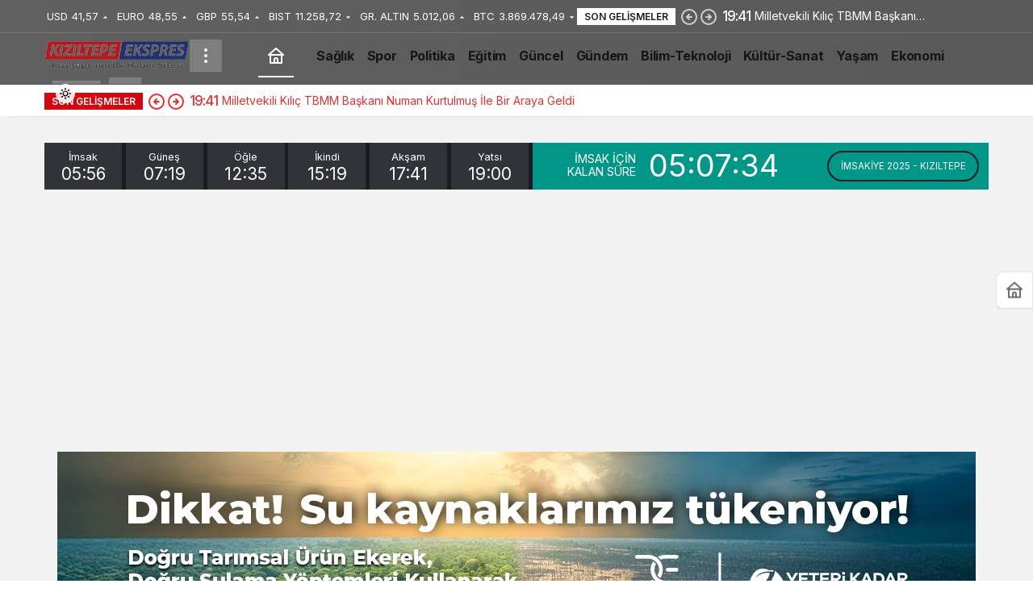

--- FILE ---
content_type: text/html; charset=UTF-8
request_url: https://kiziltepeekspres.com/haber-tag/mardin-saglikli-yas-alma-merkezi
body_size: 24715
content:
<!doctype html>
<html lang="tr" class="light-mode">
<head>
	<meta charset="UTF-8">
	<meta http-equiv="X-UA-Compatible" content="IE=edge">
	<meta name="viewport" content="width=device-width, initial-scale=1, minimum-scale=1">
	<link rel="profile" href="https://gmpg.org/xfn/11">
	<title>mardin Sağlıklı Yaş Alma Merkezi &#8211; Kızıltepe Ekspres Haber</title>
<meta name='robots' content='max-image-preview:large' />
<link rel='preload' as='style' href='https://kiziltepeekspres.com/wp-content/themes/kanews/assets/css/theme.min.css' />
<link rel='preload' as='font' href='https://kiziltepeekspres.com/wp-content/themes/kanews/assets/fonts/icomoon.woff' type='font/woff' crossorigin='anonymous' />
<link rel='dns-prefetch' href='//www.googletagmanager.com' />
<link rel='dns-prefetch' href='//s.gravatar.com' />
<link rel='dns-prefetch' href='//fonts.googleapis.com' />
<link rel='dns-prefetch' href='//fonts.gstatic.com' />
<link rel='dns-prefetch' href='//cdnjs.cloudflare.com' />
<link rel='dns-prefetch' href='//www.google-analytics.com' />
<link rel='dns-prefetch' href='//pagead2.googlesyndication.com' />
<link rel='dns-prefetch' href='//fundingchoicesmessages.google.com' />
<link rel="alternate" type="application/rss+xml" title="Kızıltepe Ekspres Haber &raquo; akışı" href="https://kiziltepeekspres.com/feed" />
<link rel="alternate" type="application/rss+xml" title="Kızıltepe Ekspres Haber &raquo; yorum akışı" href="https://kiziltepeekspres.com/comments/feed" />
<link rel="alternate" type="application/rss+xml" title="Kızıltepe Ekspres Haber &raquo; mardin Sağlıklı Yaş Alma Merkezi etiket akışı" href="https://kiziltepeekspres.com/haber-tag/mardin-saglikli-yas-alma-merkezi/feed" />
<!-- Kanews Theme -->
<meta property="og:site_name" content="Kızıltepe Ekspres Haber" />
<meta property="og:type" content="website" />
<meta property="og:url" content="https://kiziltepeekspres.com/" /><meta property="og:title" content="Kızıltepe Ekspres Haber - Kızıltepe Ekspres Haber" />
<meta property="twitter:title" content="Kızıltepe Ekspres Haber - Kızıltepe Ekspres Haber" /><meta property="og:description" content="Kızıltepe&#039;nin İlk Haber Sitesi" /><meta property="twitter:description" content="Kızıltepe&#039;nin İlk Haber Sitesi" /><meta name="description" content="Kızıltepe&#039;nin İlk Haber Sitesi" />
<!-- /Kanews Theme -->
		<!-- This site uses the Google Analytics by MonsterInsights plugin v9.10.1 - Using Analytics tracking - https://www.monsterinsights.com/ -->
							<script src="//www.googletagmanager.com/gtag/js?id=G-QGJTGXMTBB"  data-cfasync="false" data-wpfc-render="false" async></script>
			<script data-cfasync="false" data-wpfc-render="false">
				var mi_version = '9.10.1';
				var mi_track_user = true;
				var mi_no_track_reason = '';
								var MonsterInsightsDefaultLocations = {"page_location":"https:\/\/kiziltepeekspres.com\/haber-tag\/mardin-saglikli-yas-alma-merkezi\/"};
								if ( typeof MonsterInsightsPrivacyGuardFilter === 'function' ) {
					var MonsterInsightsLocations = (typeof MonsterInsightsExcludeQuery === 'object') ? MonsterInsightsPrivacyGuardFilter( MonsterInsightsExcludeQuery ) : MonsterInsightsPrivacyGuardFilter( MonsterInsightsDefaultLocations );
				} else {
					var MonsterInsightsLocations = (typeof MonsterInsightsExcludeQuery === 'object') ? MonsterInsightsExcludeQuery : MonsterInsightsDefaultLocations;
				}

								var disableStrs = [
										'ga-disable-G-QGJTGXMTBB',
									];

				/* Function to detect opted out users */
				function __gtagTrackerIsOptedOut() {
					for (var index = 0; index < disableStrs.length; index++) {
						if (document.cookie.indexOf(disableStrs[index] + '=true') > -1) {
							return true;
						}
					}

					return false;
				}

				/* Disable tracking if the opt-out cookie exists. */
				if (__gtagTrackerIsOptedOut()) {
					for (var index = 0; index < disableStrs.length; index++) {
						window[disableStrs[index]] = true;
					}
				}

				/* Opt-out function */
				function __gtagTrackerOptout() {
					for (var index = 0; index < disableStrs.length; index++) {
						document.cookie = disableStrs[index] + '=true; expires=Thu, 31 Dec 2099 23:59:59 UTC; path=/';
						window[disableStrs[index]] = true;
					}
				}

				if ('undefined' === typeof gaOptout) {
					function gaOptout() {
						__gtagTrackerOptout();
					}
				}
								window.dataLayer = window.dataLayer || [];

				window.MonsterInsightsDualTracker = {
					helpers: {},
					trackers: {},
				};
				if (mi_track_user) {
					function __gtagDataLayer() {
						dataLayer.push(arguments);
					}

					function __gtagTracker(type, name, parameters) {
						if (!parameters) {
							parameters = {};
						}

						if (parameters.send_to) {
							__gtagDataLayer.apply(null, arguments);
							return;
						}

						if (type === 'event') {
														parameters.send_to = monsterinsights_frontend.v4_id;
							var hookName = name;
							if (typeof parameters['event_category'] !== 'undefined') {
								hookName = parameters['event_category'] + ':' + name;
							}

							if (typeof MonsterInsightsDualTracker.trackers[hookName] !== 'undefined') {
								MonsterInsightsDualTracker.trackers[hookName](parameters);
							} else {
								__gtagDataLayer('event', name, parameters);
							}
							
						} else {
							__gtagDataLayer.apply(null, arguments);
						}
					}

					__gtagTracker('js', new Date());
					__gtagTracker('set', {
						'developer_id.dZGIzZG': true,
											});
					if ( MonsterInsightsLocations.page_location ) {
						__gtagTracker('set', MonsterInsightsLocations);
					}
										__gtagTracker('config', 'G-QGJTGXMTBB', {"forceSSL":"true","link_attribution":"true"} );
										window.gtag = __gtagTracker;										(function () {
						/* https://developers.google.com/analytics/devguides/collection/analyticsjs/ */
						/* ga and __gaTracker compatibility shim. */
						var noopfn = function () {
							return null;
						};
						var newtracker = function () {
							return new Tracker();
						};
						var Tracker = function () {
							return null;
						};
						var p = Tracker.prototype;
						p.get = noopfn;
						p.set = noopfn;
						p.send = function () {
							var args = Array.prototype.slice.call(arguments);
							args.unshift('send');
							__gaTracker.apply(null, args);
						};
						var __gaTracker = function () {
							var len = arguments.length;
							if (len === 0) {
								return;
							}
							var f = arguments[len - 1];
							if (typeof f !== 'object' || f === null || typeof f.hitCallback !== 'function') {
								if ('send' === arguments[0]) {
									var hitConverted, hitObject = false, action;
									if ('event' === arguments[1]) {
										if ('undefined' !== typeof arguments[3]) {
											hitObject = {
												'eventAction': arguments[3],
												'eventCategory': arguments[2],
												'eventLabel': arguments[4],
												'value': arguments[5] ? arguments[5] : 1,
											}
										}
									}
									if ('pageview' === arguments[1]) {
										if ('undefined' !== typeof arguments[2]) {
											hitObject = {
												'eventAction': 'page_view',
												'page_path': arguments[2],
											}
										}
									}
									if (typeof arguments[2] === 'object') {
										hitObject = arguments[2];
									}
									if (typeof arguments[5] === 'object') {
										Object.assign(hitObject, arguments[5]);
									}
									if ('undefined' !== typeof arguments[1].hitType) {
										hitObject = arguments[1];
										if ('pageview' === hitObject.hitType) {
											hitObject.eventAction = 'page_view';
										}
									}
									if (hitObject) {
										action = 'timing' === arguments[1].hitType ? 'timing_complete' : hitObject.eventAction;
										hitConverted = mapArgs(hitObject);
										__gtagTracker('event', action, hitConverted);
									}
								}
								return;
							}

							function mapArgs(args) {
								var arg, hit = {};
								var gaMap = {
									'eventCategory': 'event_category',
									'eventAction': 'event_action',
									'eventLabel': 'event_label',
									'eventValue': 'event_value',
									'nonInteraction': 'non_interaction',
									'timingCategory': 'event_category',
									'timingVar': 'name',
									'timingValue': 'value',
									'timingLabel': 'event_label',
									'page': 'page_path',
									'location': 'page_location',
									'title': 'page_title',
									'referrer' : 'page_referrer',
								};
								for (arg in args) {
																		if (!(!args.hasOwnProperty(arg) || !gaMap.hasOwnProperty(arg))) {
										hit[gaMap[arg]] = args[arg];
									} else {
										hit[arg] = args[arg];
									}
								}
								return hit;
							}

							try {
								f.hitCallback();
							} catch (ex) {
							}
						};
						__gaTracker.create = newtracker;
						__gaTracker.getByName = newtracker;
						__gaTracker.getAll = function () {
							return [];
						};
						__gaTracker.remove = noopfn;
						__gaTracker.loaded = true;
						window['__gaTracker'] = __gaTracker;
					})();
									} else {
										console.log("");
					(function () {
						function __gtagTracker() {
							return null;
						}

						window['__gtagTracker'] = __gtagTracker;
						window['gtag'] = __gtagTracker;
					})();
									}
			</script>
							<!-- / Google Analytics by MonsterInsights -->
		<style id='wp-img-auto-sizes-contain-inline-css'>
img:is([sizes=auto i],[sizes^="auto," i]){contain-intrinsic-size:3000px 1500px}
/*# sourceURL=wp-img-auto-sizes-contain-inline-css */
</style>

<link rel='stylesheet' id='kanews-theme-css' href='https://kiziltepeekspres.com/wp-content/themes/kanews/assets/css/theme.min.css' media='all' />
<style id='kanews-theme-inline-css'>
 .kanews-post-thumb:before, .kanews-slider-wrapper:not(.slick-initialized):before, .kanews-slide-thumb:before{background-image:url()}.dark-mode .site-header-logo img{content:url(https://kiziltepeekspres.com/wp-content/uploads/2023/02/kiziltepeekspreshaber.png_gece-150x87-1.png);width:150px}.site-header .site-header-wrapper{background:linear-gradient(to right, #606060, #595959)}html:not(.dark-mode) .site-header{--kan-border-color:#565656}.extra-sub .site-subheader{background-color:#ffffff}.extra-sub-action::after{background:linear-gradient(to right,transparent 0, #ffffff 100%)}.extra-sub-action li a, .extra-sub-action .slick-arrow, .extra-sub .kanews-ticker-wrapper .kanews-ticker li>a, .extra-sub .kanews-ticker-wrapper .kanews-ticker-title, .extra-sub .kanews-ticker-wrapper .kanews-ticker-control>*{color:#dd3333 !important}@media (min-width:992px){.kanews-post-headline{}}#site-mobile-menu .site-mobile-menu-wrapper{background-color:#ffffff}#site-mobile-menu .site-mobile-menu-nav>ul>li>a, #site-mobile-menu .site-mobile-menu-footer{color:#7c7c7c}#site-mobile-menu,#site-mobile-menu .site-mobile-menu-footer p{color:#000000}.progress-wrap::after{color:#291aa8}:root{--kan-header-radius:0px}
/*# sourceURL=kanews-theme-inline-css */
</style>
<link rel='stylesheet' id='kanews-dark-theme-css' href='https://kiziltepeekspres.com/wp-content/themes/kanews/assets/css/dark.min.css' media='all' />
<script src="https://kiziltepeekspres.com/wp-content/plugins/google-analytics-for-wordpress/assets/js/frontend-gtag.min.js" id="monsterinsights-frontend-script-js" async data-wp-strategy="async"></script>
<script data-cfasync="false" data-wpfc-render="false" id='monsterinsights-frontend-script-js-extra'>var monsterinsights_frontend = {"js_events_tracking":"true","download_extensions":"doc,pdf,ppt,zip,xls,docx,pptx,xlsx","inbound_paths":"[{\"path\":\"\\\/go\\\/\",\"label\":\"affiliate\"},{\"path\":\"\\\/recommend\\\/\",\"label\":\"affiliate\"}]","home_url":"https:\/\/kiziltepeekspres.com","hash_tracking":"false","v4_id":"G-QGJTGXMTBB"};</script>
<script src="https://kiziltepeekspres.com/wp-includes/js/jquery/jquery.min.js" id="jquery-core-js"></script>
<script src="https://kiziltepeekspres.com/wp-includes/js/jquery/jquery-migrate.min.js" id="jquery-migrate-js"></script>

<!-- Site Kit tarafından eklenen Google etiketi (gtag.js) snippet&#039;i -->
<!-- Google Analytics snippet added by Site Kit -->
<script src="https://www.googletagmanager.com/gtag/js?id=G-MH4311EP90" id="google_gtagjs-js" async></script>
<script id="google_gtagjs-js-after">
window.dataLayer = window.dataLayer || [];function gtag(){dataLayer.push(arguments);}
gtag("set","linker",{"domains":["kiziltepeekspres.com"]});
gtag("js", new Date());
gtag("set", "developer_id.dZTNiMT", true);
gtag("config", "G-MH4311EP90");
//# sourceURL=google_gtagjs-js-after
</script>
<link rel="https://api.w.org/" href="https://kiziltepeekspres.com/wp-json/" /><link rel="alternate" title="JSON" type="application/json" href="https://kiziltepeekspres.com/wp-json/wp/v2/tags/6182" /><meta name="generator" content="WordPress 6.9" />
<meta name="generator" content="Site Kit by Google 1.167.0" /><meta http-equiv="refresh" content="300" /><script id="kanews-theme-schema" type="application/ld+json">{"@context": "https://schema.org","@graph": [
 {
 "@type": "Organization",
 "@id": "https://kiziltepeekspres.com/#organization",
 "url": "https://kiziltepeekspres.com/",
 "name": "Kızıltepe Ekspres Haber",
 "logo": {
 "@type": "ImageObject",
 "url": "https://kiziltepeekspres.com/wp-content/uploads/2026/01/kiziltepeekspreshaber.png-yeni.png",
 "width": "300",
 "height": "65"
 }
 },
 {
 "@type": "WebSite",
 "@id": "https://kiziltepeekspres.com/#website",
 "url": "https://kiziltepeekspres.com",
 "name": "Kızıltepe Ekspres Haber",
 "description": "Kızıltepe&#039;nin İlk Haber Sitesi",
 "publisher": {
 "@id": "https://kiziltepeekspres.com/#organization"
 },
 "inLanguage": "tr",
 "potentialAction": {
 "@type": "SearchAction",
 "target": "https://kiziltepeekspres.com/?s={search_term_string}",
 "query-input": "required name=search_term_string"
 }
 },
 {
 "@type": "CollectionPage",
 "@id": "https://kiziltepeekspres.com/haber-tag/mardin-saglikli-yas-alma-merkezi/#webpage",
 "url": "https://kiziltepeekspres.com/haber-tag/mardin-saglikli-yas-alma-merkezi/",
 "inLanguage": "tr",
 "name": "mardin Sağlıklı Yaş Alma Merkezi - Kızıltepe Ekspres Haber",
 "isPartOf": {
 "@id": "https://kiziltepeekspres.com/#website"
 }
 },
 {
 "@type": "ItemList",
 "itemListElement": [
 {
 "type": "ListItem",
 "position": 1,
 "url": "https://kiziltepeekspres.com/haber-mardinde-80-yas-ve-uzeri-yaslilara-hizmet-verecek-yasam-hizmete-girdi.html"
 }
 ],
 "mainEntityOfPage": {
 "@id": "https://kiziltepeekspres.com/haber-tag/mardin-saglikli-yas-alma-merkezi/#webpage"
 }
 }
]}</script>

<!-- Site Kit tarafından eklenen Google AdSense meta etiketleri -->
<meta name="google-adsense-platform-account" content="ca-host-pub-2644536267352236">
<meta name="google-adsense-platform-domain" content="sitekit.withgoogle.com">
<!-- Site Kit tarafından eklenen Google AdSense meta etiketlerine son verin -->
<script id="kanews-schema-breadcrumb" type="application/ld+json">{
 "@context": "http://schema.org",
 "@type": "BreadcrumbList",
 "id": "https://kiziltepeekspres.com/haber-tag/mardin-saglikli-yas-alma-merkezi#breadcrumb",
 "itemListElement": [
 {
 "@type": "ListItem",
 "position": 1,
 "item": {
 "@id": "https://kiziltepeekspres.com",
 "name": "Haberler"
 }
 },
 {
 "@type": "ListItem",
 "position": 2,
 "item": {
 "@id": "https://kiziltepeekspres.com/haber-tag/mardin-saglikli-yas-alma-merkezi",
 "name": "mardin Sa\u011fl\u0131kl\u0131 Ya\u015f Alma Merkezi"
 }
 }
 ]
}</script>
<!-- Google AdSense snippet added by Site Kit -->
<script async src="https://pagead2.googlesyndication.com/pagead/js/adsbygoogle.js?client=ca-pub-7658629160540435&amp;host=ca-host-pub-2644536267352236" crossorigin="anonymous"></script>

<!-- End Google AdSense snippet added by Site Kit -->

<!-- Google AdSense Reklam Engelleme İptal snippet&#039;i Site Kit tarafından eklendi -->
<script async src="https://fundingchoicesmessages.google.com/i/pub-7658629160540435?ers=1"></script><script>(function() {function signalGooglefcPresent() {if (!window.frames['googlefcPresent']) {if (document.body) {const iframe = document.createElement('iframe'); iframe.style = 'width: 0; height: 0; border: none; z-index: -1000; left: -1000px; top: -1000px;'; iframe.style.display = 'none'; iframe.name = 'googlefcPresent'; document.body.appendChild(iframe);} else {setTimeout(signalGooglefcPresent, 0);}}}signalGooglefcPresent();})();</script>
<!-- Site Kit tarafından eklenen Google AdSense Reklam Engelleme İptal snippet&#039;ini sonlandır -->

<!-- Google AdSense Reklam Engelleme İptal Hata Koruması snippet&#039;i Site Kit tarafından eklendi -->
<script>(function(){'use strict';function aa(a){var b=0;return function(){return b<a.length?{done:!1,value:a[b++]}:{done:!0}}}var ba=typeof Object.defineProperties=="function"?Object.defineProperty:function(a,b,c){if(a==Array.prototype||a==Object.prototype)return a;a[b]=c.value;return a};
function ca(a){a=["object"==typeof globalThis&&globalThis,a,"object"==typeof window&&window,"object"==typeof self&&self,"object"==typeof global&&global];for(var b=0;b<a.length;++b){var c=a[b];if(c&&c.Math==Math)return c}throw Error("Cannot find global object");}var da=ca(this);function l(a,b){if(b)a:{var c=da;a=a.split(".");for(var d=0;d<a.length-1;d++){var e=a[d];if(!(e in c))break a;c=c[e]}a=a[a.length-1];d=c[a];b=b(d);b!=d&&b!=null&&ba(c,a,{configurable:!0,writable:!0,value:b})}}
function ea(a){return a.raw=a}function n(a){var b=typeof Symbol!="undefined"&&Symbol.iterator&&a[Symbol.iterator];if(b)return b.call(a);if(typeof a.length=="number")return{next:aa(a)};throw Error(String(a)+" is not an iterable or ArrayLike");}function fa(a){for(var b,c=[];!(b=a.next()).done;)c.push(b.value);return c}var ha=typeof Object.create=="function"?Object.create:function(a){function b(){}b.prototype=a;return new b},p;
if(typeof Object.setPrototypeOf=="function")p=Object.setPrototypeOf;else{var q;a:{var ja={a:!0},ka={};try{ka.__proto__=ja;q=ka.a;break a}catch(a){}q=!1}p=q?function(a,b){a.__proto__=b;if(a.__proto__!==b)throw new TypeError(a+" is not extensible");return a}:null}var la=p;
function t(a,b){a.prototype=ha(b.prototype);a.prototype.constructor=a;if(la)la(a,b);else for(var c in b)if(c!="prototype")if(Object.defineProperties){var d=Object.getOwnPropertyDescriptor(b,c);d&&Object.defineProperty(a,c,d)}else a[c]=b[c];a.A=b.prototype}function ma(){for(var a=Number(this),b=[],c=a;c<arguments.length;c++)b[c-a]=arguments[c];return b}l("Object.is",function(a){return a?a:function(b,c){return b===c?b!==0||1/b===1/c:b!==b&&c!==c}});
l("Array.prototype.includes",function(a){return a?a:function(b,c){var d=this;d instanceof String&&(d=String(d));var e=d.length;c=c||0;for(c<0&&(c=Math.max(c+e,0));c<e;c++){var f=d[c];if(f===b||Object.is(f,b))return!0}return!1}});
l("String.prototype.includes",function(a){return a?a:function(b,c){if(this==null)throw new TypeError("The 'this' value for String.prototype.includes must not be null or undefined");if(b instanceof RegExp)throw new TypeError("First argument to String.prototype.includes must not be a regular expression");return this.indexOf(b,c||0)!==-1}});l("Number.MAX_SAFE_INTEGER",function(){return 9007199254740991});
l("Number.isFinite",function(a){return a?a:function(b){return typeof b!=="number"?!1:!isNaN(b)&&b!==Infinity&&b!==-Infinity}});l("Number.isInteger",function(a){return a?a:function(b){return Number.isFinite(b)?b===Math.floor(b):!1}});l("Number.isSafeInteger",function(a){return a?a:function(b){return Number.isInteger(b)&&Math.abs(b)<=Number.MAX_SAFE_INTEGER}});
l("Math.trunc",function(a){return a?a:function(b){b=Number(b);if(isNaN(b)||b===Infinity||b===-Infinity||b===0)return b;var c=Math.floor(Math.abs(b));return b<0?-c:c}});/*

 Copyright The Closure Library Authors.
 SPDX-License-Identifier: Apache-2.0
*/
var u=this||self;function v(a,b){a:{var c=["CLOSURE_FLAGS"];for(var d=u,e=0;e<c.length;e++)if(d=d[c[e]],d==null){c=null;break a}c=d}a=c&&c[a];return a!=null?a:b}function w(a){return a};function na(a){u.setTimeout(function(){throw a;},0)};var oa=v(610401301,!1),pa=v(188588736,!0),qa=v(645172343,v(1,!0));var x,ra=u.navigator;x=ra?ra.userAgentData||null:null;function z(a){return oa?x?x.brands.some(function(b){return(b=b.brand)&&b.indexOf(a)!=-1}):!1:!1}function A(a){var b;a:{if(b=u.navigator)if(b=b.userAgent)break a;b=""}return b.indexOf(a)!=-1};function B(){return oa?!!x&&x.brands.length>0:!1}function C(){return B()?z("Chromium"):(A("Chrome")||A("CriOS"))&&!(B()?0:A("Edge"))||A("Silk")};var sa=B()?!1:A("Trident")||A("MSIE");!A("Android")||C();C();A("Safari")&&(C()||(B()?0:A("Coast"))||(B()?0:A("Opera"))||(B()?0:A("Edge"))||(B()?z("Microsoft Edge"):A("Edg/"))||B()&&z("Opera"));var ta={},D=null;var ua=typeof Uint8Array!=="undefined",va=!sa&&typeof btoa==="function";var wa;function E(){return typeof BigInt==="function"};var F=typeof Symbol==="function"&&typeof Symbol()==="symbol";function xa(a){return typeof Symbol==="function"&&typeof Symbol()==="symbol"?Symbol():a}var G=xa(),ya=xa("2ex");var za=F?function(a,b){a[G]|=b}:function(a,b){a.g!==void 0?a.g|=b:Object.defineProperties(a,{g:{value:b,configurable:!0,writable:!0,enumerable:!1}})},H=F?function(a){return a[G]|0}:function(a){return a.g|0},I=F?function(a){return a[G]}:function(a){return a.g},J=F?function(a,b){a[G]=b}:function(a,b){a.g!==void 0?a.g=b:Object.defineProperties(a,{g:{value:b,configurable:!0,writable:!0,enumerable:!1}})};function Aa(a,b){J(b,(a|0)&-14591)}function Ba(a,b){J(b,(a|34)&-14557)};var K={},Ca={};function Da(a){return!(!a||typeof a!=="object"||a.g!==Ca)}function Ea(a){return a!==null&&typeof a==="object"&&!Array.isArray(a)&&a.constructor===Object}function L(a,b,c){if(!Array.isArray(a)||a.length)return!1;var d=H(a);if(d&1)return!0;if(!(b&&(Array.isArray(b)?b.includes(c):b.has(c))))return!1;J(a,d|1);return!0};var M=0,N=0;function Fa(a){var b=a>>>0;M=b;N=(a-b)/4294967296>>>0}function Ga(a){if(a<0){Fa(-a);var b=n(Ha(M,N));a=b.next().value;b=b.next().value;M=a>>>0;N=b>>>0}else Fa(a)}function Ia(a,b){b>>>=0;a>>>=0;if(b<=2097151)var c=""+(4294967296*b+a);else E()?c=""+(BigInt(b)<<BigInt(32)|BigInt(a)):(c=(a>>>24|b<<8)&16777215,b=b>>16&65535,a=(a&16777215)+c*6777216+b*6710656,c+=b*8147497,b*=2,a>=1E7&&(c+=a/1E7>>>0,a%=1E7),c>=1E7&&(b+=c/1E7>>>0,c%=1E7),c=b+Ja(c)+Ja(a));return c}
function Ja(a){a=String(a);return"0000000".slice(a.length)+a}function Ha(a,b){b=~b;a?a=~a+1:b+=1;return[a,b]};var Ka=/^-?([1-9][0-9]*|0)(\.[0-9]+)?$/;var O;function La(a,b){O=b;a=new a(b);O=void 0;return a}
function P(a,b,c){a==null&&(a=O);O=void 0;if(a==null){var d=96;c?(a=[c],d|=512):a=[];b&&(d=d&-16760833|(b&1023)<<14)}else{if(!Array.isArray(a))throw Error("narr");d=H(a);if(d&2048)throw Error("farr");if(d&64)return a;d|=64;if(c&&(d|=512,c!==a[0]))throw Error("mid");a:{c=a;var e=c.length;if(e){var f=e-1;if(Ea(c[f])){d|=256;b=f-(+!!(d&512)-1);if(b>=1024)throw Error("pvtlmt");d=d&-16760833|(b&1023)<<14;break a}}if(b){b=Math.max(b,e-(+!!(d&512)-1));if(b>1024)throw Error("spvt");d=d&-16760833|(b&1023)<<
14}}}J(a,d);return a};function Ma(a){switch(typeof a){case "number":return isFinite(a)?a:String(a);case "boolean":return a?1:0;case "object":if(a)if(Array.isArray(a)){if(L(a,void 0,0))return}else if(ua&&a!=null&&a instanceof Uint8Array){if(va){for(var b="",c=0,d=a.length-10240;c<d;)b+=String.fromCharCode.apply(null,a.subarray(c,c+=10240));b+=String.fromCharCode.apply(null,c?a.subarray(c):a);a=btoa(b)}else{b===void 0&&(b=0);if(!D){D={};c="ABCDEFGHIJKLMNOPQRSTUVWXYZabcdefghijklmnopqrstuvwxyz0123456789".split("");d=["+/=",
"+/","-_=","-_.","-_"];for(var e=0;e<5;e++){var f=c.concat(d[e].split(""));ta[e]=f;for(var g=0;g<f.length;g++){var h=f[g];D[h]===void 0&&(D[h]=g)}}}b=ta[b];c=Array(Math.floor(a.length/3));d=b[64]||"";for(e=f=0;f<a.length-2;f+=3){var k=a[f],m=a[f+1];h=a[f+2];g=b[k>>2];k=b[(k&3)<<4|m>>4];m=b[(m&15)<<2|h>>6];h=b[h&63];c[e++]=g+k+m+h}g=0;h=d;switch(a.length-f){case 2:g=a[f+1],h=b[(g&15)<<2]||d;case 1:a=a[f],c[e]=b[a>>2]+b[(a&3)<<4|g>>4]+h+d}a=c.join("")}return a}}return a};function Na(a,b,c){a=Array.prototype.slice.call(a);var d=a.length,e=b&256?a[d-1]:void 0;d+=e?-1:0;for(b=b&512?1:0;b<d;b++)a[b]=c(a[b]);if(e){b=a[b]={};for(var f in e)Object.prototype.hasOwnProperty.call(e,f)&&(b[f]=c(e[f]))}return a}function Oa(a,b,c,d,e){if(a!=null){if(Array.isArray(a))a=L(a,void 0,0)?void 0:e&&H(a)&2?a:Pa(a,b,c,d!==void 0,e);else if(Ea(a)){var f={},g;for(g in a)Object.prototype.hasOwnProperty.call(a,g)&&(f[g]=Oa(a[g],b,c,d,e));a=f}else a=b(a,d);return a}}
function Pa(a,b,c,d,e){var f=d||c?H(a):0;d=d?!!(f&32):void 0;a=Array.prototype.slice.call(a);for(var g=0;g<a.length;g++)a[g]=Oa(a[g],b,c,d,e);c&&c(f,a);return a}function Qa(a){return a.s===K?a.toJSON():Ma(a)};function Ra(a,b,c){c=c===void 0?Ba:c;if(a!=null){if(ua&&a instanceof Uint8Array)return b?a:new Uint8Array(a);if(Array.isArray(a)){var d=H(a);if(d&2)return a;b&&(b=d===0||!!(d&32)&&!(d&64||!(d&16)));return b?(J(a,(d|34)&-12293),a):Pa(a,Ra,d&4?Ba:c,!0,!0)}a.s===K&&(c=a.h,d=I(c),a=d&2?a:La(a.constructor,Sa(c,d,!0)));return a}}function Sa(a,b,c){var d=c||b&2?Ba:Aa,e=!!(b&32);a=Na(a,b,function(f){return Ra(f,e,d)});za(a,32|(c?2:0));return a};function Ta(a,b){a=a.h;return Ua(a,I(a),b)}function Va(a,b,c,d){b=d+(+!!(b&512)-1);if(!(b<0||b>=a.length||b>=c))return a[b]}
function Ua(a,b,c,d){if(c===-1)return null;var e=b>>14&1023||536870912;if(c>=e){if(b&256)return a[a.length-1][c]}else{var f=a.length;if(d&&b&256&&(d=a[f-1][c],d!=null)){if(Va(a,b,e,c)&&ya!=null){var g;a=(g=wa)!=null?g:wa={};g=a[ya]||0;g>=4||(a[ya]=g+1,g=Error(),g.__closure__error__context__984382||(g.__closure__error__context__984382={}),g.__closure__error__context__984382.severity="incident",na(g))}return d}return Va(a,b,e,c)}}
function Wa(a,b,c,d,e){var f=b>>14&1023||536870912;if(c>=f||e&&!qa){var g=b;if(b&256)e=a[a.length-1];else{if(d==null)return;e=a[f+(+!!(b&512)-1)]={};g|=256}e[c]=d;c<f&&(a[c+(+!!(b&512)-1)]=void 0);g!==b&&J(a,g)}else a[c+(+!!(b&512)-1)]=d,b&256&&(a=a[a.length-1],c in a&&delete a[c])}
function Xa(a,b){var c=Ya;var d=d===void 0?!1:d;var e=a.h;var f=I(e),g=Ua(e,f,b,d);if(g!=null&&typeof g==="object"&&g.s===K)c=g;else if(Array.isArray(g)){var h=H(g),k=h;k===0&&(k|=f&32);k|=f&2;k!==h&&J(g,k);c=new c(g)}else c=void 0;c!==g&&c!=null&&Wa(e,f,b,c,d);e=c;if(e==null)return e;a=a.h;f=I(a);f&2||(g=e,c=g.h,h=I(c),g=h&2?La(g.constructor,Sa(c,h,!1)):g,g!==e&&(e=g,Wa(a,f,b,e,d)));return e}function Za(a,b){a=Ta(a,b);return a==null||typeof a==="string"?a:void 0}
function $a(a,b){var c=c===void 0?0:c;a=Ta(a,b);if(a!=null)if(b=typeof a,b==="number"?Number.isFinite(a):b!=="string"?0:Ka.test(a))if(typeof a==="number"){if(a=Math.trunc(a),!Number.isSafeInteger(a)){Ga(a);b=M;var d=N;if(a=d&2147483648)b=~b+1>>>0,d=~d>>>0,b==0&&(d=d+1>>>0);b=d*4294967296+(b>>>0);a=a?-b:b}}else if(b=Math.trunc(Number(a)),Number.isSafeInteger(b))a=String(b);else{if(b=a.indexOf("."),b!==-1&&(a=a.substring(0,b)),!(a[0]==="-"?a.length<20||a.length===20&&Number(a.substring(0,7))>-922337:
a.length<19||a.length===19&&Number(a.substring(0,6))<922337)){if(a.length<16)Ga(Number(a));else if(E())a=BigInt(a),M=Number(a&BigInt(4294967295))>>>0,N=Number(a>>BigInt(32)&BigInt(4294967295));else{b=+(a[0]==="-");N=M=0;d=a.length;for(var e=b,f=(d-b)%6+b;f<=d;e=f,f+=6)e=Number(a.slice(e,f)),N*=1E6,M=M*1E6+e,M>=4294967296&&(N+=Math.trunc(M/4294967296),N>>>=0,M>>>=0);b&&(b=n(Ha(M,N)),a=b.next().value,b=b.next().value,M=a,N=b)}a=M;b=N;b&2147483648?E()?a=""+(BigInt(b|0)<<BigInt(32)|BigInt(a>>>0)):(b=
n(Ha(a,b)),a=b.next().value,b=b.next().value,a="-"+Ia(a,b)):a=Ia(a,b)}}else a=void 0;return a!=null?a:c}function R(a,b){var c=c===void 0?"":c;a=Za(a,b);return a!=null?a:c};var S;function T(a,b,c){this.h=P(a,b,c)}T.prototype.toJSON=function(){return ab(this)};T.prototype.s=K;T.prototype.toString=function(){try{return S=!0,ab(this).toString()}finally{S=!1}};
function ab(a){var b=S?a.h:Pa(a.h,Qa,void 0,void 0,!1);var c=!S;var d=pa?void 0:a.constructor.v;var e=I(c?a.h:b);if(a=b.length){var f=b[a-1],g=Ea(f);g?a--:f=void 0;e=+!!(e&512)-1;var h=b;if(g){b:{var k=f;var m={};g=!1;if(k)for(var r in k)if(Object.prototype.hasOwnProperty.call(k,r))if(isNaN(+r))m[r]=k[r];else{var y=k[r];Array.isArray(y)&&(L(y,d,+r)||Da(y)&&y.size===0)&&(y=null);y==null&&(g=!0);y!=null&&(m[r]=y)}if(g){for(var Q in m)break b;m=null}else m=k}k=m==null?f!=null:m!==f}for(var ia;a>0;a--){Q=
a-1;r=h[Q];Q-=e;if(!(r==null||L(r,d,Q)||Da(r)&&r.size===0))break;ia=!0}if(h!==b||k||ia){if(!c)h=Array.prototype.slice.call(h,0,a);else if(ia||k||m)h.length=a;m&&h.push(m)}b=h}return b};function bb(a){return function(b){if(b==null||b=="")b=new a;else{b=JSON.parse(b);if(!Array.isArray(b))throw Error("dnarr");za(b,32);b=La(a,b)}return b}};function cb(a){this.h=P(a)}t(cb,T);var db=bb(cb);var U;function V(a){this.g=a}V.prototype.toString=function(){return this.g+""};var eb={};function fb(a){if(U===void 0){var b=null;var c=u.trustedTypes;if(c&&c.createPolicy){try{b=c.createPolicy("goog#html",{createHTML:w,createScript:w,createScriptURL:w})}catch(d){u.console&&u.console.error(d.message)}U=b}else U=b}a=(b=U)?b.createScriptURL(a):a;return new V(a,eb)};/*

 SPDX-License-Identifier: Apache-2.0
*/
function gb(a){var b=ma.apply(1,arguments);if(b.length===0)return fb(a[0]);for(var c=a[0],d=0;d<b.length;d++)c+=encodeURIComponent(b[d])+a[d+1];return fb(c)};function hb(a,b){a.src=b instanceof V&&b.constructor===V?b.g:"type_error:TrustedResourceUrl";var c,d;(c=(b=(d=(c=(a.ownerDocument&&a.ownerDocument.defaultView||window).document).querySelector)==null?void 0:d.call(c,"script[nonce]"))?b.nonce||b.getAttribute("nonce")||"":"")&&a.setAttribute("nonce",c)};function ib(){return Math.floor(Math.random()*2147483648).toString(36)+Math.abs(Math.floor(Math.random()*2147483648)^Date.now()).toString(36)};function jb(a,b){b=String(b);a.contentType==="application/xhtml+xml"&&(b=b.toLowerCase());return a.createElement(b)}function kb(a){this.g=a||u.document||document};function lb(a){a=a===void 0?document:a;return a.createElement("script")};function mb(a,b,c,d,e,f){try{var g=a.g,h=lb(g);h.async=!0;hb(h,b);g.head.appendChild(h);h.addEventListener("load",function(){e();d&&g.head.removeChild(h)});h.addEventListener("error",function(){c>0?mb(a,b,c-1,d,e,f):(d&&g.head.removeChild(h),f())})}catch(k){f()}};var nb=u.atob("aHR0cHM6Ly93d3cuZ3N0YXRpYy5jb20vaW1hZ2VzL2ljb25zL21hdGVyaWFsL3N5c3RlbS8xeC93YXJuaW5nX2FtYmVyXzI0ZHAucG5n"),ob=u.atob("WW91IGFyZSBzZWVpbmcgdGhpcyBtZXNzYWdlIGJlY2F1c2UgYWQgb3Igc2NyaXB0IGJsb2NraW5nIHNvZnR3YXJlIGlzIGludGVyZmVyaW5nIHdpdGggdGhpcyBwYWdlLg=="),pb=u.atob("RGlzYWJsZSBhbnkgYWQgb3Igc2NyaXB0IGJsb2NraW5nIHNvZnR3YXJlLCB0aGVuIHJlbG9hZCB0aGlzIHBhZ2Uu");function qb(a,b,c){this.i=a;this.u=b;this.o=c;this.g=null;this.j=[];this.m=!1;this.l=new kb(this.i)}
function rb(a){if(a.i.body&&!a.m){var b=function(){sb(a);u.setTimeout(function(){tb(a,3)},50)};mb(a.l,a.u,2,!0,function(){u[a.o]||b()},b);a.m=!0}}
function sb(a){for(var b=W(1,5),c=0;c<b;c++){var d=X(a);a.i.body.appendChild(d);a.j.push(d)}b=X(a);b.style.bottom="0";b.style.left="0";b.style.position="fixed";b.style.width=W(100,110).toString()+"%";b.style.zIndex=W(2147483544,2147483644).toString();b.style.backgroundColor=ub(249,259,242,252,219,229);b.style.boxShadow="0 0 12px #888";b.style.color=ub(0,10,0,10,0,10);b.style.display="flex";b.style.justifyContent="center";b.style.fontFamily="Roboto, Arial";c=X(a);c.style.width=W(80,85).toString()+
"%";c.style.maxWidth=W(750,775).toString()+"px";c.style.margin="24px";c.style.display="flex";c.style.alignItems="flex-start";c.style.justifyContent="center";d=jb(a.l.g,"IMG");d.className=ib();d.src=nb;d.alt="Warning icon";d.style.height="24px";d.style.width="24px";d.style.paddingRight="16px";var e=X(a),f=X(a);f.style.fontWeight="bold";f.textContent=ob;var g=X(a);g.textContent=pb;Y(a,e,f);Y(a,e,g);Y(a,c,d);Y(a,c,e);Y(a,b,c);a.g=b;a.i.body.appendChild(a.g);b=W(1,5);for(c=0;c<b;c++)d=X(a),a.i.body.appendChild(d),
a.j.push(d)}function Y(a,b,c){for(var d=W(1,5),e=0;e<d;e++){var f=X(a);b.appendChild(f)}b.appendChild(c);c=W(1,5);for(d=0;d<c;d++)e=X(a),b.appendChild(e)}function W(a,b){return Math.floor(a+Math.random()*(b-a))}function ub(a,b,c,d,e,f){return"rgb("+W(Math.max(a,0),Math.min(b,255)).toString()+","+W(Math.max(c,0),Math.min(d,255)).toString()+","+W(Math.max(e,0),Math.min(f,255)).toString()+")"}function X(a){a=jb(a.l.g,"DIV");a.className=ib();return a}
function tb(a,b){b<=0||a.g!=null&&a.g.offsetHeight!==0&&a.g.offsetWidth!==0||(vb(a),sb(a),u.setTimeout(function(){tb(a,b-1)},50))}function vb(a){for(var b=n(a.j),c=b.next();!c.done;c=b.next())(c=c.value)&&c.parentNode&&c.parentNode.removeChild(c);a.j=[];(b=a.g)&&b.parentNode&&b.parentNode.removeChild(b);a.g=null};function wb(a,b,c,d,e){function f(k){document.body?g(document.body):k>0?u.setTimeout(function(){f(k-1)},e):b()}function g(k){k.appendChild(h);u.setTimeout(function(){h?(h.offsetHeight!==0&&h.offsetWidth!==0?b():a(),h.parentNode&&h.parentNode.removeChild(h)):a()},d)}var h=xb(c);f(3)}function xb(a){var b=document.createElement("div");b.className=a;b.style.width="1px";b.style.height="1px";b.style.position="absolute";b.style.left="-10000px";b.style.top="-10000px";b.style.zIndex="-10000";return b};function Ya(a){this.h=P(a)}t(Ya,T);function yb(a){this.h=P(a)}t(yb,T);var zb=bb(yb);function Ab(a){if(!a)return null;a=Za(a,4);var b;a===null||a===void 0?b=null:b=fb(a);return b};var Bb=ea([""]),Cb=ea([""]);function Db(a,b){this.m=a;this.o=new kb(a.document);this.g=b;this.j=R(this.g,1);this.u=Ab(Xa(this.g,2))||gb(Bb);this.i=!1;b=Ab(Xa(this.g,13))||gb(Cb);this.l=new qb(a.document,b,R(this.g,12))}Db.prototype.start=function(){Eb(this)};
function Eb(a){Fb(a);mb(a.o,a.u,3,!1,function(){a:{var b=a.j;var c=u.btoa(b);if(c=u[c]){try{var d=db(u.atob(c))}catch(e){b=!1;break a}b=b===Za(d,1)}else b=!1}b?Z(a,R(a.g,14)):(Z(a,R(a.g,8)),rb(a.l))},function(){wb(function(){Z(a,R(a.g,7));rb(a.l)},function(){return Z(a,R(a.g,6))},R(a.g,9),$a(a.g,10),$a(a.g,11))})}function Z(a,b){a.i||(a.i=!0,a=new a.m.XMLHttpRequest,a.open("GET",b,!0),a.send())}function Fb(a){var b=u.btoa(a.j);a.m[b]&&Z(a,R(a.g,5))};(function(a,b){u[a]=function(){var c=ma.apply(0,arguments);u[a]=function(){};b.call.apply(b,[null].concat(c instanceof Array?c:fa(n(c))))}})("__h82AlnkH6D91__",function(a){typeof window.atob==="function"&&(new Db(window,zb(window.atob(a)))).start()});}).call(this);

window.__h82AlnkH6D91__("[base64]/[base64]/[base64]/[base64]");</script>
<!-- Site Kit tarafından eklenen Google AdSense Reklam Engelleme İptal Hata Koruması snippet&#039;ini sonlandır -->
<meta name="theme-color" content="#e50914" />
			<meta name="msapplication-navbutton-color" content="#e50914" />
			<meta name="apple-mobile-web-app-status-bar-style" content="#e50914" /><style id='global-styles-inline-css'>
:root{--wp--preset--aspect-ratio--square: 1;--wp--preset--aspect-ratio--4-3: 4/3;--wp--preset--aspect-ratio--3-4: 3/4;--wp--preset--aspect-ratio--3-2: 3/2;--wp--preset--aspect-ratio--2-3: 2/3;--wp--preset--aspect-ratio--16-9: 16/9;--wp--preset--aspect-ratio--9-16: 9/16;--wp--preset--color--black: #000000;--wp--preset--color--cyan-bluish-gray: #abb8c3;--wp--preset--color--white: #ffffff;--wp--preset--color--pale-pink: #f78da7;--wp--preset--color--vivid-red: #cf2e2e;--wp--preset--color--luminous-vivid-orange: #ff6900;--wp--preset--color--luminous-vivid-amber: #fcb900;--wp--preset--color--light-green-cyan: #7bdcb5;--wp--preset--color--vivid-green-cyan: #00d084;--wp--preset--color--pale-cyan-blue: #8ed1fc;--wp--preset--color--vivid-cyan-blue: #0693e3;--wp--preset--color--vivid-purple: #9b51e0;--wp--preset--gradient--vivid-cyan-blue-to-vivid-purple: linear-gradient(135deg,rgb(6,147,227) 0%,rgb(155,81,224) 100%);--wp--preset--gradient--light-green-cyan-to-vivid-green-cyan: linear-gradient(135deg,rgb(122,220,180) 0%,rgb(0,208,130) 100%);--wp--preset--gradient--luminous-vivid-amber-to-luminous-vivid-orange: linear-gradient(135deg,rgb(252,185,0) 0%,rgb(255,105,0) 100%);--wp--preset--gradient--luminous-vivid-orange-to-vivid-red: linear-gradient(135deg,rgb(255,105,0) 0%,rgb(207,46,46) 100%);--wp--preset--gradient--very-light-gray-to-cyan-bluish-gray: linear-gradient(135deg,rgb(238,238,238) 0%,rgb(169,184,195) 100%);--wp--preset--gradient--cool-to-warm-spectrum: linear-gradient(135deg,rgb(74,234,220) 0%,rgb(151,120,209) 20%,rgb(207,42,186) 40%,rgb(238,44,130) 60%,rgb(251,105,98) 80%,rgb(254,248,76) 100%);--wp--preset--gradient--blush-light-purple: linear-gradient(135deg,rgb(255,206,236) 0%,rgb(152,150,240) 100%);--wp--preset--gradient--blush-bordeaux: linear-gradient(135deg,rgb(254,205,165) 0%,rgb(254,45,45) 50%,rgb(107,0,62) 100%);--wp--preset--gradient--luminous-dusk: linear-gradient(135deg,rgb(255,203,112) 0%,rgb(199,81,192) 50%,rgb(65,88,208) 100%);--wp--preset--gradient--pale-ocean: linear-gradient(135deg,rgb(255,245,203) 0%,rgb(182,227,212) 50%,rgb(51,167,181) 100%);--wp--preset--gradient--electric-grass: linear-gradient(135deg,rgb(202,248,128) 0%,rgb(113,206,126) 100%);--wp--preset--gradient--midnight: linear-gradient(135deg,rgb(2,3,129) 0%,rgb(40,116,252) 100%);--wp--preset--font-size--small: 13px;--wp--preset--font-size--medium: 20px;--wp--preset--font-size--large: 36px;--wp--preset--font-size--x-large: 42px;--wp--preset--spacing--20: 0.44rem;--wp--preset--spacing--30: 0.67rem;--wp--preset--spacing--40: 1rem;--wp--preset--spacing--50: 1.5rem;--wp--preset--spacing--60: 2.25rem;--wp--preset--spacing--70: 3.38rem;--wp--preset--spacing--80: 5.06rem;--wp--preset--shadow--natural: 6px 6px 9px rgba(0, 0, 0, 0.2);--wp--preset--shadow--deep: 12px 12px 50px rgba(0, 0, 0, 0.4);--wp--preset--shadow--sharp: 6px 6px 0px rgba(0, 0, 0, 0.2);--wp--preset--shadow--outlined: 6px 6px 0px -3px rgb(255, 255, 255), 6px 6px rgb(0, 0, 0);--wp--preset--shadow--crisp: 6px 6px 0px rgb(0, 0, 0);}:where(.is-layout-flex){gap: 0.5em;}:where(.is-layout-grid){gap: 0.5em;}body .is-layout-flex{display: flex;}.is-layout-flex{flex-wrap: wrap;align-items: center;}.is-layout-flex > :is(*, div){margin: 0;}body .is-layout-grid{display: grid;}.is-layout-grid > :is(*, div){margin: 0;}:where(.wp-block-columns.is-layout-flex){gap: 2em;}:where(.wp-block-columns.is-layout-grid){gap: 2em;}:where(.wp-block-post-template.is-layout-flex){gap: 1.25em;}:where(.wp-block-post-template.is-layout-grid){gap: 1.25em;}.has-black-color{color: var(--wp--preset--color--black) !important;}.has-cyan-bluish-gray-color{color: var(--wp--preset--color--cyan-bluish-gray) !important;}.has-white-color{color: var(--wp--preset--color--white) !important;}.has-pale-pink-color{color: var(--wp--preset--color--pale-pink) !important;}.has-vivid-red-color{color: var(--wp--preset--color--vivid-red) !important;}.has-luminous-vivid-orange-color{color: var(--wp--preset--color--luminous-vivid-orange) !important;}.has-luminous-vivid-amber-color{color: var(--wp--preset--color--luminous-vivid-amber) !important;}.has-light-green-cyan-color{color: var(--wp--preset--color--light-green-cyan) !important;}.has-vivid-green-cyan-color{color: var(--wp--preset--color--vivid-green-cyan) !important;}.has-pale-cyan-blue-color{color: var(--wp--preset--color--pale-cyan-blue) !important;}.has-vivid-cyan-blue-color{color: var(--wp--preset--color--vivid-cyan-blue) !important;}.has-vivid-purple-color{color: var(--wp--preset--color--vivid-purple) !important;}.has-black-background-color{background-color: var(--wp--preset--color--black) !important;}.has-cyan-bluish-gray-background-color{background-color: var(--wp--preset--color--cyan-bluish-gray) !important;}.has-white-background-color{background-color: var(--wp--preset--color--white) !important;}.has-pale-pink-background-color{background-color: var(--wp--preset--color--pale-pink) !important;}.has-vivid-red-background-color{background-color: var(--wp--preset--color--vivid-red) !important;}.has-luminous-vivid-orange-background-color{background-color: var(--wp--preset--color--luminous-vivid-orange) !important;}.has-luminous-vivid-amber-background-color{background-color: var(--wp--preset--color--luminous-vivid-amber) !important;}.has-light-green-cyan-background-color{background-color: var(--wp--preset--color--light-green-cyan) !important;}.has-vivid-green-cyan-background-color{background-color: var(--wp--preset--color--vivid-green-cyan) !important;}.has-pale-cyan-blue-background-color{background-color: var(--wp--preset--color--pale-cyan-blue) !important;}.has-vivid-cyan-blue-background-color{background-color: var(--wp--preset--color--vivid-cyan-blue) !important;}.has-vivid-purple-background-color{background-color: var(--wp--preset--color--vivid-purple) !important;}.has-black-border-color{border-color: var(--wp--preset--color--black) !important;}.has-cyan-bluish-gray-border-color{border-color: var(--wp--preset--color--cyan-bluish-gray) !important;}.has-white-border-color{border-color: var(--wp--preset--color--white) !important;}.has-pale-pink-border-color{border-color: var(--wp--preset--color--pale-pink) !important;}.has-vivid-red-border-color{border-color: var(--wp--preset--color--vivid-red) !important;}.has-luminous-vivid-orange-border-color{border-color: var(--wp--preset--color--luminous-vivid-orange) !important;}.has-luminous-vivid-amber-border-color{border-color: var(--wp--preset--color--luminous-vivid-amber) !important;}.has-light-green-cyan-border-color{border-color: var(--wp--preset--color--light-green-cyan) !important;}.has-vivid-green-cyan-border-color{border-color: var(--wp--preset--color--vivid-green-cyan) !important;}.has-pale-cyan-blue-border-color{border-color: var(--wp--preset--color--pale-cyan-blue) !important;}.has-vivid-cyan-blue-border-color{border-color: var(--wp--preset--color--vivid-cyan-blue) !important;}.has-vivid-purple-border-color{border-color: var(--wp--preset--color--vivid-purple) !important;}.has-vivid-cyan-blue-to-vivid-purple-gradient-background{background: var(--wp--preset--gradient--vivid-cyan-blue-to-vivid-purple) !important;}.has-light-green-cyan-to-vivid-green-cyan-gradient-background{background: var(--wp--preset--gradient--light-green-cyan-to-vivid-green-cyan) !important;}.has-luminous-vivid-amber-to-luminous-vivid-orange-gradient-background{background: var(--wp--preset--gradient--luminous-vivid-amber-to-luminous-vivid-orange) !important;}.has-luminous-vivid-orange-to-vivid-red-gradient-background{background: var(--wp--preset--gradient--luminous-vivid-orange-to-vivid-red) !important;}.has-very-light-gray-to-cyan-bluish-gray-gradient-background{background: var(--wp--preset--gradient--very-light-gray-to-cyan-bluish-gray) !important;}.has-cool-to-warm-spectrum-gradient-background{background: var(--wp--preset--gradient--cool-to-warm-spectrum) !important;}.has-blush-light-purple-gradient-background{background: var(--wp--preset--gradient--blush-light-purple) !important;}.has-blush-bordeaux-gradient-background{background: var(--wp--preset--gradient--blush-bordeaux) !important;}.has-luminous-dusk-gradient-background{background: var(--wp--preset--gradient--luminous-dusk) !important;}.has-pale-ocean-gradient-background{background: var(--wp--preset--gradient--pale-ocean) !important;}.has-electric-grass-gradient-background{background: var(--wp--preset--gradient--electric-grass) !important;}.has-midnight-gradient-background{background: var(--wp--preset--gradient--midnight) !important;}.has-small-font-size{font-size: var(--wp--preset--font-size--small) !important;}.has-medium-font-size{font-size: var(--wp--preset--font-size--medium) !important;}.has-large-font-size{font-size: var(--wp--preset--font-size--large) !important;}.has-x-large-font-size{font-size: var(--wp--preset--font-size--x-large) !important;}
/*# sourceURL=global-styles-inline-css */
</style>
</head>

<body class="archive tag tag-mardin-saglikli-yas-alma-merkezi tag-6182 wp-theme-kanews kanews-theme-by-kanthemes">
		<div id="page" class="site-wrapper">
		
			<div class="site-head site-head-2 head-height-1 head2-height-1">

  <header id="header" class="site-header">

    <div class="site-header-wrapper  site-navbar-wrapper-fixed">
                <div class="site-subheader hidden-mobile">
    <div class="container">
      <div class="row site-row align-items-center justify-content-between">
        <div class="col">
          <div class="site-subheader-left d-flex flex-wrap no-gutters align-items-center">
            		<div class="site-currencies"><div class="d-flex"><div class="site-currencies-item site-currencies-up-item"><span class="site-currencies-name">USD</span><span class="site-currencies-value">41,57</span><span class="site-currencies-change"><div><i class="icon-caret"></i></div> <div>%0.21</i></div></span></div><div class="site-currencies-item site-currencies-up-item"><span class="site-currencies-name">EURO</span><span class="site-currencies-value">48,55</span><span class="site-currencies-change"><div><i class="icon-caret"></i></div> <div>%0.10</i></div></span></div><div class="site-currencies-item site-currencies-up-item"><span class="site-currencies-name">GBP</span><span class="site-currencies-value">55,54</span><span class="site-currencies-change"><div><i class="icon-caret"></i></div> <div>%0.10</i></div></span></div><div class="site-currencies-item site-currencies-down-item"><span class="site-currencies-name">BIST</span><span class="site-currencies-value">11.258,72</span><span class="site-currencies-change"><div><i class="icon-caret"></i></div> <div>%-1.04</i></div></span></div><div class="site-currencies-item site-currencies-up-item"><span class="site-currencies-name">GR. ALTIN</span><span class="site-currencies-value">5.012,06</span><span class="site-currencies-change"><div><i class="icon-caret"></i></div> <div>%0.23</i></div></span></div><div class="site-currencies-item site-currencies-down-item"><span class="site-currencies-name">BTC</span><span class="site-currencies-value">3.869.478,49</span><span class="site-currencies-change"><div><i class="icon-caret"></i></div> <div>%-0.22</i></div></span></div></div></div>
	<div class="kanews-ticker-wrapper col pr-0"><div class="row no-gutters"><div class="col-auto"><div class="kanews-ticker-heading"><span>Son Gelişmeler</span></div></div><div class="kanews-ticker-control col-auto"><button class="kanews-ticker-prev" aria-label="Önceki"><svg width="24" height="24" xmlns="http://www.w3.org/2000/svg" viewBox="0 0 24 24" id="arrow-circle-left"><path fill="currentColor" d="M8.29,11.29a1,1,0,0,0-.21.33,1,1,0,0,0,0,.76,1,1,0,0,0,.21.33l3,3a1,1,0,0,0,1.42-1.42L11.41,13H15a1,1,0,0,0,0-2H11.41l1.3-1.29a1,1,0,0,0,0-1.42,1,1,0,0,0-1.42,0ZM2,12A10,10,0,1,0,12,2,10,10,0,0,0,2,12Zm18,0a8,8,0,1,1-8-8A8,8,0,0,1,20,12Z"></path></svg></button><button aria-label="Sonraki" class="kanews-ticker-next"><svg width="24" height="24" xmlns="http://www.w3.org/2000/svg" viewBox="0 0 24 24" id="arrow-circle-right"><path fill="currentColor" d="M15.71,12.71a1,1,0,0,0,.21-.33,1,1,0,0,0,0-.76,1,1,0,0,0-.21-.33l-3-3a1,1,0,0,0-1.42,1.42L12.59,11H9a1,1,0,0,0,0,2h3.59l-1.3,1.29a1,1,0,0,0,0,1.42,1,1,0,0,0,1.42,0ZM22,12A10,10,0,1,0,12,22,10,10,0,0,0,22,12ZM4,12a8,8,0,1,1,8,8A8,8,0,0,1,4,12Z"></path></svg></button></div><div class="kanews-ticker col"><ul class="kanews-ticker-slider"><li><a href="https://kiziltepeekspres.com/haber-milletvekili-kilic-tbmm-baskani-numan-kurtulmus-ile-bir-araya-geldi.html"><span class="kanews-ticker-date hidden-mobile">19:41 </span> <div class="kanews-ticker-title truncate truncate-1">Milletvekili Kılıç TBMM Başkanı Numan Kurtulmuş İle Bir Araya Geldi</div></a></li><li><a href="https://kiziltepeekspres.com/haber-kasimiye-medresesinde-essiz-kar-goruntuleri.html"><span class="kanews-ticker-date hidden-mobile">14:58 </span> <div class="kanews-ticker-title truncate truncate-1">Kasımiye Medresesinde eşsiz kar görüntüleri (VİDEOLU)</div></a></li><li><a href="https://kiziltepeekspres.com/haber-vefat-musa-emer.html"><span class="kanews-ticker-date hidden-mobile">12:51 </span> <div class="kanews-ticker-title truncate truncate-1">Vefat: Musa Emer</div></a></li><li><a href="https://kiziltepeekspres.com/haber-vefat-ronayi-seyitoglu.html"><span class="kanews-ticker-date hidden-mobile">11:25 </span> <div class="kanews-ticker-title truncate truncate-1">Vefat: Ronayi Seyitoğlu</div></a></li><li><a href="https://kiziltepeekspres.com/haber-mardin-1969-spor-soma-spor-maci-ertelendi.html"><span class="kanews-ticker-date hidden-mobile">18:29 </span> <div class="kanews-ticker-title truncate truncate-1">Mardin 1969 Spor-Soma spor maçı ertelendi </div></a></li></ul></div></div></div>          </div>
        </div>
        <div class="col-auto">
          <div class="site-subheader-right d-flex flex-wrap align-items-center">
                      </div>
        </div>
      </div>
    </div>
  </div>
            
      <div class="site-header-top header-skin-dark">
        <div class="container">
          <div class="row site-row justify-content-between align-items-center">

            <div class="col-auto">
              <div class="site-header-top-left d-flex align-items-center gap-1">
                <button aria-label="Menü" class="site-mobil-menu-btn hidden-desktop" data-toggle="site-mobile-menu"><svg class="icon-90deg" width="28" height="28" xmlns="http://www.w3.org/2000/svg" viewBox="0 0 24 24" id="bars"><path fill="currentColor" d="M5,12a1,1,0,0,0-1,1v8a1,1,0,0,0,2,0V13A1,1,0,0,0,5,12ZM10,2A1,1,0,0,0,9,3V21a1,1,0,0,0,2,0V3A1,1,0,0,0,10,2ZM20,16a1,1,0,0,0-1,1v4a1,1,0,0,0,2,0V17A1,1,0,0,0,20,16ZM15,8a1,1,0,0,0-1,1V21a1,1,0,0,0,2,0V9A1,1,0,0,0,15,8Z"></path></svg></button>
                
                <div class="site-header-logo"><a href="https://kiziltepeekspres.com/" title="Kızıltepe Ekspres Haber"><img class="logo-light" src="https://kiziltepeekspres.com/wp-content/uploads/2026/01/kiziltepeekspreshaber.png-yeni.png" srcset="https://kiziltepeekspres.com/wp-content/uploads/2026/01/kiziltepeekspreshaber.png-yeni.png 2x, https://kiziltepeekspres.com/wp-content/uploads/2026/01/kiziltepeekspreshaber.png-yeni.png 1x" alt="" width="300" height="65" /></a><h1 class="sr-only" hidden>mardin Sağlıklı Yaş Alma Merkezi Haberleri</h1></div>                <button class="site-drawer-menu-btn hidden-mobile header-btn-icon" aria-label="Menüyü Aç" data-toggle="site-menu-block"><svg width="24" height="24" xmlns="http://www.w3.org/2000/svg" viewBox="0 0 24 24" id="ellipsis-v"><path fill="currentColor" d="M12,7a2,2,0,1,0-2-2A2,2,0,0,0,12,7Zm0,10a2,2,0,1,0,2,2A2,2,0,0,0,12,17Zm0-7a2,2,0,1,0,2,2A2,2,0,0,0,12,10Z"></path></svg></button>              </div>
            </div>

            <nav id="navbar" class="site-navbar hidden-mobile col">
              <div class="container">
                <div class="navbar-row">
                                      <div class="col-auto no-gutter">
                      <ul class="site-navbar-nav">
                      <li class="current-menu-item home-btn"><a aria-label="Ana sayfa" href="https://kiziltepeekspres.com/"><svg width="24" height="24" xmlns="http://www.w3.org/2000/svg" viewBox="0 0 24 24" id="home"><path fill="currentColor" d="M21.66,10.25l-9-8a1,1,0,0,0-1.32,0l-9,8a1,1,0,0,0-.27,1.11A1,1,0,0,0,3,12H4v9a1,1,0,0,0,1,1H19a1,1,0,0,0,1-1V12h1a1,1,0,0,0,.93-.64A1,1,0,0,0,21.66,10.25ZM13,20H11V17a1,1,0,0,1,2,0Zm5,0H15V17a3,3,0,0,0-6,0v3H6V12H18ZM5.63,10,12,4.34,18.37,10Z"></path></svg></a></li>
                      </ul>
                    </div>
                                    <ul id="menu-ust-kategori-menusu" class="site-navbar-nav"><li id="menu-item-4376" class="menu-item menu-item-type-taxonomy menu-item-object-category menu-item-4376"><a href="https://kiziltepeekspres.com/haber-category/saglik"><span>Sağlık</span></a></li>
<li id="menu-item-4377" class="menu-item menu-item-type-taxonomy menu-item-object-category menu-item-4377"><a href="https://kiziltepeekspres.com/haber-category/spor"><span>Spor</span></a></li>
<li id="menu-item-4378" class="menu-item menu-item-type-taxonomy menu-item-object-category menu-item-4378"><a href="https://kiziltepeekspres.com/haber-category/politika"><span>Politika</span></a></li>
<li id="menu-item-4379" class="menu-item menu-item-type-taxonomy menu-item-object-category menu-item-4379"><a href="https://kiziltepeekspres.com/haber-category/egitim"><span>Eğitim</span></a></li>
<li id="menu-item-4380" class="menu-item menu-item-type-taxonomy menu-item-object-category menu-item-4380"><a href="https://kiziltepeekspres.com/haber-category/guncel"><span>Güncel</span></a></li>
<li id="menu-item-4381" class="menu-item menu-item-type-taxonomy menu-item-object-category menu-item-4381"><a href="https://kiziltepeekspres.com/haber-category/gundem"><span>Gündem</span></a></li>
<li id="menu-item-4382" class="menu-item menu-item-type-taxonomy menu-item-object-category menu-item-4382"><a href="https://kiziltepeekspres.com/haber-category/bilim-teknoloji"><span>Bilim-Teknoloji</span></a></li>
<li id="menu-item-4383" class="menu-item menu-item-type-taxonomy menu-item-object-category menu-item-4383"><a href="https://kiziltepeekspres.com/haber-category/kultur-sanat"><span>Kültür-Sanat</span></a></li>
<li id="menu-item-4384" class="menu-item menu-item-type-taxonomy menu-item-object-category menu-item-4384"><a href="https://kiziltepeekspres.com/haber-category/yasam"><span>Yaşam</span></a></li>
<li id="menu-item-4439" class="menu-item menu-item-type-taxonomy menu-item-object-category menu-item-4439"><a href="https://kiziltepeekspres.com/haber-category/ekonomi"><span>Ekonomi</span></a></li>
</ul>                  
                </div>
              </div>
            </nav>

            <div class="col-auto">
              <div class="site-header-top-right align-items-center">
                <div class="hidden-mobile"><div class="kanews-mode-change" tabindex="0" role="switch" aria-label="Mod Değiştir" aria-checked="false"><div class="kanews-switch-button" aria-hidden="true"><div class="kanews-switch" aria-hidden="true"></div></div></div></div>
                                                                  <div id="site-header-search" class="kanews-ajax-search-wrapper "> <button aria-label="Arama Yap" class="header-btn-icon" data-toggle="site-header-search-wrapper"><i class="icon-search"></i></button>
		<div id="site-header-search-wrapper" class="is-hidden"><form role="search" method="get" class="site-header-search-form" action="https://kiziltepeekspres.com/">
		<input class="kanews-ajax-search" type="text" placeholder="Aramak istediğiniz kelimeyi yazın.." value="" name="s" />
		<button aria-label="Arama Yap type="submit"><span class="icon-search icon-2x"></span></button><p>Aradığınız kelimeyi yazın ve entera basın, kapatmak için esc butonuna tıklayın.</p>
		<div id="kanews-loader"></div></form><div class="kanews-popup-close-btn search-close-btn"><i class="icon-close"></i></div></div></div>                                                                              </div>
            </div>

          </div>
        </div>
      </div>
      
              <div class="extra-sub bn-bar ">
          <div class="site-subheader">
            <div class="container">
              <div class="row site-row align-items-center">
                <div class="col-12">
                  <div class="site-subheader-left">
                                    <div class="kanews-ticker-wrapper col pr-0"><div class="row no-gutters"><div class="col-auto"><div class="kanews-ticker-heading"><span>Son Gelişmeler</span></div></div><div class="kanews-ticker-control col-auto"><button class="kanews-ticker-prev" aria-label="Önceki"><svg width="24" height="24" xmlns="http://www.w3.org/2000/svg" viewBox="0 0 24 24" id="arrow-circle-left"><path fill="currentColor" d="M8.29,11.29a1,1,0,0,0-.21.33,1,1,0,0,0,0,.76,1,1,0,0,0,.21.33l3,3a1,1,0,0,0,1.42-1.42L11.41,13H15a1,1,0,0,0,0-2H11.41l1.3-1.29a1,1,0,0,0,0-1.42,1,1,0,0,0-1.42,0ZM2,12A10,10,0,1,0,12,2,10,10,0,0,0,2,12Zm18,0a8,8,0,1,1-8-8A8,8,0,0,1,20,12Z"></path></svg></button><button aria-label="Sonraki" class="kanews-ticker-next"><svg width="24" height="24" xmlns="http://www.w3.org/2000/svg" viewBox="0 0 24 24" id="arrow-circle-right"><path fill="currentColor" d="M15.71,12.71a1,1,0,0,0,.21-.33,1,1,0,0,0,0-.76,1,1,0,0,0-.21-.33l-3-3a1,1,0,0,0-1.42,1.42L12.59,11H9a1,1,0,0,0,0,2h3.59l-1.3,1.29a1,1,0,0,0,0,1.42,1,1,0,0,0,1.42,0ZM22,12A10,10,0,1,0,12,22,10,10,0,0,0,22,12ZM4,12a8,8,0,1,1,8,8A8,8,0,0,1,4,12Z"></path></svg></button></div><div class="kanews-ticker col"><ul class="kanews-ticker-slider"><li><a href="https://kiziltepeekspres.com/haber-milletvekili-kilic-tbmm-baskani-numan-kurtulmus-ile-bir-araya-geldi.html"><span class="kanews-ticker-date hidden-mobile">19:41 </span> <div class="kanews-ticker-title truncate truncate-1">Milletvekili Kılıç TBMM Başkanı Numan Kurtulmuş İle Bir Araya Geldi</div></a></li><li><a href="https://kiziltepeekspres.com/haber-kasimiye-medresesinde-essiz-kar-goruntuleri.html"><span class="kanews-ticker-date hidden-mobile">14:58 </span> <div class="kanews-ticker-title truncate truncate-1">Kasımiye Medresesinde eşsiz kar görüntüleri (VİDEOLU)</div></a></li><li><a href="https://kiziltepeekspres.com/haber-vefat-musa-emer.html"><span class="kanews-ticker-date hidden-mobile">12:51 </span> <div class="kanews-ticker-title truncate truncate-1">Vefat: Musa Emer</div></a></li><li><a href="https://kiziltepeekspres.com/haber-vefat-ronayi-seyitoglu.html"><span class="kanews-ticker-date hidden-mobile">11:25 </span> <div class="kanews-ticker-title truncate truncate-1">Vefat: Ronayi Seyitoğlu</div></a></li><li><a href="https://kiziltepeekspres.com/haber-mardin-1969-spor-soma-spor-maci-ertelendi.html"><span class="kanews-ticker-date hidden-mobile">18:29 </span> <div class="kanews-ticker-title truncate truncate-1">Mardin 1969 Spor-Soma spor maçı ertelendi </div></a></li></ul></div></div></div>                  </div>
                </div>
              </div>
            </div>
          </div>
        </div>
            <div id="site-menu-block" class="site-menu-block-style1"><div class="container"><div class="row"><ul id="menu-buyuk-menu" class="site-menu-block"><li id="menu-item-5567" class="menu-item menu-item-type-custom menu-item-object-custom menu-item-home menu-item-has-children menu-item-5567"><a href="http://kiziltepeekspres.com"><span>Kızıltepe Ekspres</span></a>
<ul class="sub-menu">
	<li id="menu-item-5555" class="menu-item menu-item-type-taxonomy menu-item-object-category menu-item-5555"><a href="https://kiziltepeekspres.com/haber-category/guncel"><span>Güncel</span></a></li>
	<li id="menu-item-5556" class="menu-item menu-item-type-taxonomy menu-item-object-category menu-item-5556"><a href="https://kiziltepeekspres.com/haber-category/gundem"><span>Gündem</span></a></li>
	<li id="menu-item-5557" class="menu-item menu-item-type-taxonomy menu-item-object-category menu-item-5557"><a href="https://kiziltepeekspres.com/haber-category/yazarlar"><span>Yazarlar</span></a></li>
	<li id="menu-item-5558" class="menu-item menu-item-type-taxonomy menu-item-object-category menu-item-5558"><a href="https://kiziltepeekspres.com/haber-category/guncel"><span>Güncel</span></a></li>
	<li id="menu-item-5559" class="menu-item menu-item-type-taxonomy menu-item-object-category menu-item-5559"><a href="https://kiziltepeekspres.com/haber-category/egitim"><span>Eğitim</span></a></li>
	<li id="menu-item-5560" class="menu-item menu-item-type-taxonomy menu-item-object-category menu-item-5560"><a href="https://kiziltepeekspres.com/haber-category/politika"><span>Politika</span></a></li>
	<li id="menu-item-5561" class="menu-item menu-item-type-taxonomy menu-item-object-category menu-item-5561"><a href="https://kiziltepeekspres.com/haber-category/saglik"><span>Sağlık</span></a></li>
	<li id="menu-item-5563" class="menu-item menu-item-type-taxonomy menu-item-object-category menu-item-5563"><a href="https://kiziltepeekspres.com/haber-category/spor"><span>Spor</span></a></li>
	<li id="menu-item-5564" class="menu-item menu-item-type-taxonomy menu-item-object-category menu-item-5564"><a href="https://kiziltepeekspres.com/haber-category/yasam"><span>Yaşam</span></a></li>
	<li id="menu-item-5565" class="menu-item menu-item-type-taxonomy menu-item-object-category menu-item-5565"><a href="https://kiziltepeekspres.com/haber-category/kultur-sanat"><span>Kültür-Sanat</span></a></li>
	<li id="menu-item-5566" class="menu-item menu-item-type-taxonomy menu-item-object-category menu-item-5566"><a href="https://kiziltepeekspres.com/haber-category/ekonomi"><span>Ekonomi</span></a></li>
</ul>
</li>
<li id="menu-item-5568" class="menu-item menu-item-type-custom menu-item-object-custom menu-item-has-children menu-item-5568"><a href="#"><span>Özel Sayfalar</span></a>
<ul class="sub-menu">
	<li id="menu-item-5569" class="menu-item menu-item-type-post_type menu-item-object-page menu-item-5569"><a href="https://kiziltepeekspres.com/mac-merkezi"><span>Maç Merkezi</span></a></li>
	<li id="menu-item-5570" class="menu-item menu-item-type-post_type menu-item-object-page menu-item-5570"><a href="https://kiziltepeekspres.com/namaz-vakitleri"><span>Namaz Vakitleri</span></a></li>
	<li id="menu-item-5571" class="menu-item menu-item-type-post_type menu-item-object-page menu-item-5571"><a href="https://kiziltepeekspres.com/borsa"><span>Borsa</span></a></li>
	<li id="menu-item-5572" class="menu-item menu-item-type-post_type menu-item-object-page menu-item-5572"><a href="https://kiziltepeekspres.com/emtia"><span>Emtia</span></a></li>
	<li id="menu-item-5573" class="menu-item menu-item-type-post_type menu-item-object-page menu-item-5573"><a href="https://kiziltepeekspres.com/yol-durumu"><span>Yol Durumu</span></a></li>
	<li id="menu-item-5574" class="menu-item menu-item-type-post_type menu-item-object-page menu-item-5574"><a href="https://kiziltepeekspres.com/akis"><span>Akış</span></a></li>
	<li id="menu-item-5575" class="menu-item menu-item-type-post_type menu-item-object-page menu-item-5575"><a href="https://kiziltepeekspres.com/canli-tv"><span>Canlı TV</span></a></li>
</ul>
</li>
<li id="menu-item-5576" class="menu-item menu-item-type-custom menu-item-object-custom menu-item-has-children menu-item-5576"><a href="#"><span>Hakkımızda</span></a>
<ul class="sub-menu">
	<li id="menu-item-5577" class="menu-item menu-item-type-post_type menu-item-object-page menu-item-5577"><a href="https://kiziltepeekspres.com/iletisim"><span>İletişim</span></a></li>
	<li id="menu-item-5578" class="menu-item menu-item-type-post_type menu-item-object-page menu-item-5578"><a href="https://kiziltepeekspres.com/kunye"><span>Künye</span></a></li>
</ul>
</li>
</ul>		<div class="col-12 justify-content-between site-menu-block-footer d-flex flex-wrap align-items-center">
		<div class="site-social-links "><ul class="d-flex justify-content-end"><li><a rel="nofollow" title="Facebook" href="https://www.facebook.com/kiziltepeekspreswww.facebook.com/kiziltepeekspres"><i class="icon-facebook"></i></a></li><li><a rel="nofollow" title="Twitter" href="https://x.com/KiziltepeEksprs"><i class="icon-twitter"></i></a></li></ul></div>                        <div class="site-footer-menu">
                <ul id="menu-footer" class="d-flex flex-wrap justify-content-center gap-1"><li id="menu-item-4178" class="menu-item menu-item-type-custom menu-item-object-custom menu-item-4178"><a href="https://demo.kanthemes.com.tr/kanews/yazarlar/"><span>Yazarlarımız</span></a></li>
<li id="menu-item-4179" class="menu-item menu-item-type-post_type menu-item-object-page menu-item-4179"><a href="https://kiziltepeekspres.com/kunye"><span>Künye</span></a></li>
<li id="menu-item-1085" class="menu-item menu-item-type-post_type menu-item-object-page menu-item-1085"><a href="https://kiziltepeekspres.com/hesabim"><span>Hesabım</span></a></li>
<li id="menu-item-4193" class="menu-item menu-item-type-post_type menu-item-object-page menu-item-4193"><a href="https://kiziltepeekspres.com/gizlilik-politikasi"><span>Gizlilik politikası</span></a></li>
</ul>              </div>
                      
          </div>
		</div></div></div>    </div>

    

  </header>

</div>			<div class="container mt-2">
  <div class="row">
    <div class="col-12">
			<div class="kanews-section kanews-section-flat" id="prayer-countdown" data-ready="false" data-timezone-offset="180"
         data-country="Turkey"
         data-region="Mardin"
         data-city="Kızıltepe"
         data-date="2026-01-25"
         data-days="30">

				<section class="prayer-times prayer-header">
					<ul class="d-flex">
						<li id="prayer-imsak" class="time hidden-mobile">
							<div class="progress"></div>
							<span class="prayer-name">İmsak</span>
							<span class="prayer-time">05:56</span>
						</li>
						<li id="prayer-gunes" class="time hidden-mobile">
							<div class="progress"></div>
							<span class="prayer-name">Güneş</span>
							<span class="prayer-time">07:19</span>
						</li>
						<li id="prayer-ogle" class="time hidden-mobile">
							<div class="progress"></div>
							<span class="prayer-name">Öğle</span>
							<span class="prayer-time">12:35</span>
						</li>
						<li id="prayer-ikindi" class="time hidden-mobile">
							<div class="progress"></div>
							<span class="prayer-name">İkindi</span>
							<span class="prayer-time">15:19</span>
						</li>
						<li id="prayer-aksam" class="time hidden-mobile">
							<div class="progress"></div>
							<span class="prayer-name">Akşam</span>
							<span class="prayer-time">17:41</span>
						</li>
						<li id="prayer-yatsi" class="time hidden-mobile">
							<div class="progress"></div>
							<span class="prayer-name">Yatsı</span>
							<span class="prayer-time">19:00</span>
						</li>
						<li class="remaining-time dev-prayer">
							<div class="progress remaining-time-progress" style="width: 0%;"></div>
							<div class="time-wrap">
								<div class="timeago d-flex">
									<span class="prayer-name" id="nextPrayerName">SONRAKİ NAMAZA KALAN SÜRE</span>
									<span class="prayer-time" id="nextPrayerTime">00:00:00</span>
								</div>
							</div>
						</li>
					</ul>
					<a class="prayer-more" href="#" target="_blank">
						<span>İMSAKİYE 2025 - Kızıltepe</span>
					</a>
				</section>
			</div>
		</div>
	</div>
</div>

<script type="text/javascript">
	document.addEventListener('DOMContentLoaded', function() {

// Verilerin çekileceği API URL'i
const apiUrl = 'https://kiziltepeekspres.com/wp-content/themes/kanews/inc/api/prayer/api.php';

// HTML elementini seçme
const prayerTimesElement = document.querySelector('#prayer-countdown');

// Verileri data attribute'lardan alıp objeye aktarma
const params = {
    timezoneOffset: parseInt(prayerTimesElement.getAttribute('data-timezone-offset')),
    country: prayerTimesElement.getAttribute('data-country'),
    region: prayerTimesElement.getAttribute('data-region'),
    city: prayerTimesElement.getAttribute('data-city'),
    date: prayerTimesElement.getAttribute('data-date'),
    days: parseInt(prayerTimesElement.getAttribute('data-days'))
};

// API'den veri çekme işlemi
fetch(apiUrl + '?' + new URLSearchParams(params))
    .then(response => response.json())
    .then(data => {
        // Verileri kullanarak HTML içeriğini güncelleme
        document.getElementById('prayer-imsak').querySelector('.prayer-time').textContent = data['times']['2026-01-25'][0];
        document.getElementById('prayer-gunes').querySelector('.prayer-time').textContent = data['times']['2026-01-25'][1];
        document.getElementById('prayer-ogle').querySelector('.prayer-time').textContent = data['times']['2026-01-25'][2];
        document.getElementById('prayer-ikindi').querySelector('.prayer-time').textContent = data['times']['2026-01-25'][3];
        document.getElementById('prayer-aksam').querySelector('.prayer-time').textContent = data['times']['2026-01-25'][4];
        document.getElementById('prayer-yatsi').querySelector('.prayer-time').textContent = data['times']['2026-01-25'][5];

        // Namaz vakitlerini diziye ekleme
        const prayerTimes = [
            { name: 'İmsak', time: data['times']['2026-01-25'][0] },
            { name: 'Güneş', time: data['times']['2026-01-25'][1] },
            { name: 'Öğle', time: data['times']['2026-01-25'][2] },
            { name: 'İkindi', time: data['times']['2026-01-25'][3] },
            { name: 'Akşam', time: data['times']['2026-01-25'][4] },
            { name: 'Yatsı', time: data['times']['2026-01-25'][5] }
        ];

        // Şu anki zamanı alma
        const now = new Date();
        const currentHour = now.getHours();
        const currentMinute = now.getMinutes();
        const currentTime = currentHour * 60 + currentMinute;

        // Sonraki namaz vaktini bulma
        let nextPrayer = null;
        let nextPrayerTime = null;
        let previousPrayer = null;
        let previousPrayerTime = null;

        for (let i = 0; i < prayerTimes.length; i++) {
            const [prayerHour, prayerMinute] = prayerTimes[i].time.split(':').map(Number);
            const prayerTimeInMinutes = prayerHour * 60 + prayerMinute;

            if (prayerTimeInMinutes > currentTime) {
                nextPrayer = prayerTimes[i];
                nextPrayerTime = prayerTimeInMinutes;
                
                // Önceki namazı bul
                if (i > 0) {
                    previousPrayer = prayerTimes[i-1];
                    const [prevHour, prevMinute] = previousPrayer.time.split(':').map(Number);
                    previousPrayerTime = prevHour * 60 + prevMinute;
                } else {
                    // Eğer ilk namaz ise, önceki namaz son namazdır
                    previousPrayer = prayerTimes[prayerTimes.length - 1];
                    const [prevHour, prevMinute] = previousPrayer.time.split(':').map(Number);
                    previousPrayerTime = prevHour * 60 + prevMinute;
                }
                
                break;
            }
        }

        // Eğer sonraki namaz bulunamazsa (yani tüm namazlar geçmişse), ertesi günün ilk namazına kadar sayım yap
        if (!nextPrayer) {
            nextPrayer = prayerTimes[0];
            const [prayerHour, prayerMinute] = nextPrayer.time.split(':').map(Number);
            nextPrayerTime = prayerHour * 60 + prayerMinute;
            
            // Önceki namaz son namazdır
            previousPrayer = prayerTimes[prayerTimes.length - 1];
            const [prevHour, prevMinute] = previousPrayer.time.split(':').map(Number);
            previousPrayerTime = prevHour * 60 + prevMinute;
            
            // Ertesi gün için zaman ayarlama
            const tomorrow = new Date();
            tomorrow.setDate(tomorrow.getDate() + 1);
            tomorrow.setHours(prayerHour, prayerMinute, 0);
            
            // Geri sayım fonksiyonu
            const countdown = () => {
                const now = new Date();
                const distance = tomorrow - now;
                
                // Saat, dakika ve saniye hesaplama
                let hours = Math.floor(distance / (1000 * 60 * 60));
                let minutes = Math.floor((distance % (1000 * 60 * 60)) / (1000 * 60));
                let seconds = Math.floor((distance % (1000 * 60)) / 1000);
                
                // Sıfır ekleme
                if (hours < 10) hours = "0" + hours;
                if (minutes < 10) minutes = "0" + minutes;
                if (seconds < 10) seconds = "0" + seconds;
                
                // Sonucu HTML'de gösterme
                document.getElementById('nextPrayerName').innerHTML = nextPrayer.name + ' NAMAZINA KALAN SÜRE';
                document.getElementById('nextPrayerTime').innerHTML = `${hours}:${minutes}:${seconds}`;
                
                // İlerleme çubuğu hesaplama
                const totalTimeBetweenPrayers = 24 * 60 - previousPrayerTime + nextPrayerTime;
                const elapsedTimeSincePreviousPrayer = (now.getHours() * 60 + now.getMinutes()) - previousPrayerTime;
                const progressPercentage = (elapsedTimeSincePreviousPrayer / totalTimeBetweenPrayers) * 100;
                
                // İlerleme çubuğunu güncelleme
                document.querySelector('.remaining-time-progress').style.width = Math.min(100, Math.max(0, progressPercentage)) + '%';
                
                // Zamanlayıcıyı durdurma
                if (distance < 0) {
                    clearInterval(interval);
                    document.getElementById('nextPrayerTime').innerHTML = '00:00:00';
                }
            };
            
            // İlk çalıştırma
            countdown();
            
            // Her saniye güncelleme
            const interval = setInterval(countdown, 1000);
        } else {
            // Sonraki namaz için geri sayım
            const countdown = () => {
                const now = new Date();
                const [prayerHour, prayerMinute] = nextPrayer.time.split(':').map(Number);
                
                const prayerDate = new Date();
                prayerDate.setHours(prayerHour, prayerMinute, 0);
                
                const distance = prayerDate - now;
                
                // Saat, dakika ve saniye hesaplama
                let hours = Math.floor(distance / (1000 * 60 * 60));
                let minutes = Math.floor((distance % (1000 * 60 * 60)) / (1000 * 60));
                let seconds = Math.floor((distance % (1000 * 60)) / 1000);
                
                // Sıfır ekleme
                if (hours < 10) hours = "0" + hours;
                if (minutes < 10) minutes = "0" + minutes;
                if (seconds < 10) seconds = "0" + seconds;
                
                // Sonucu HTML'de gösterme
                document.getElementById('nextPrayerName').innerHTML = nextPrayer.name + ' İÇİN KALAN SÜRE';
                document.getElementById('nextPrayerTime').innerHTML = `${hours}:${minutes}:${seconds}`;
                
                // İlerleme çubuğu hesaplama
                const totalTimeBetweenPrayers = nextPrayerTime - previousPrayerTime;
                const elapsedTimeSincePreviousPrayer = (now.getHours() * 60 + now.getMinutes()) - previousPrayerTime;
                const progressPercentage = (elapsedTimeSincePreviousPrayer / totalTimeBetweenPrayers) * 100;
                
                // İlerleme çubuğunu güncelleme
                document.querySelector('.remaining-time-progress').style.width = Math.min(100, Math.max(0, progressPercentage)) + '%';
                
                // Zamanlayıcıyı durdurma
                if (distance < 0) {
                    clearInterval(interval);
                    document.getElementById('nextPrayerTime').innerHTML = '00:00:00';
                    
                    // Sayfayı yenileme
                    setTimeout(() => {
                        location.reload();
                    }, 1000);
                }
            };
            
            // İlk çalıştırma
            countdown();
            
            // Her saniye güncelleme
            const interval = setInterval(countdown, 1000);
        }
    })
    .catch(error => console.error('Veri çekme hatası:', error));
	});
		</script>
	
<div class="container"><div class="kanews-banner kanews-banner-header-above"><a href="https://www.depsas.com.tr/" target="_blank" >
    <img src=" https://kiziltepeekspres.com/wp-content/uploads/2025/12/dicle-elektrik-sulama.jpg" />
</a>

</div></div><main id="main" class="site-main">
  <div class="container">
    <div class="row">
    <div class="kanews-widget-area kanews-widgets-content">

        <div class="col-12 col-lg-8">
        <div class="row">
          <div class="col-12"><div class="kanews-posts-style-4 kanews-section"><div class="kanews-section-heading "><h4 class="kanews-section-headline"><span>Etiket: <span>mardin Sağlıklı Yaş Alma Merkezi</span></span></h4></div><div class="row" kanews-data-load-more><div class="col-12 toinfinite">
  <div class="kanews-post-item kanews-post-big-item kanews-post-big">

          
		<a class="kanews-post-thumb" href="https://kiziltepeekspres.com/haber-mardinde-80-yas-ve-uzeri-yaslilara-hizmet-verecek-yasam-hizmete-girdi.html" aria-hidden="true" tabindex="-1">
														<img width="770" height="375" src="[data-uri]" class="attachment-kanews-manset-3 size-kanews-manset-3 kanews-lazy wp-post-image" alt="Mardin’de 80 yaş ve üzeri yaşlılara hizmet verecek ‘YAŞAM’ hizmete girdi" decoding="async" fetchpriority="high" data-sizes="auto" data-src="https://kiziltepeekspres.com/wp-content/uploads/2023/12/yasam-merkezi-770x375.jpg" />					</a>

		        <div class="kanews-post-content">
            <span class="kanews-post-date">2 yıl önce</span>      <h2 class="kanews-post-headline"><a href="https://kiziltepeekspres.com/haber-mardinde-80-yas-ve-uzeri-yaslilara-hizmet-verecek-yasam-hizmete-girdi.html" rel="bookmark">Mardin’de 80 yaş ve üzeri yaşlılara hizmet verecek ‘YAŞAM’ hizmete girdi</a></h2>            <p>Mardin’de 80 yaş ve üzeri yaşlılara hizmet verecek ‘YAŞAM’ hizmete girdi Sağlık Bakanlığı’nca 80 yaş ve üzeri yaşlıların aktif, üretken ve sağlıklı yaşam sürmelerini desteklemek amacıyla hayata geçirilen Sağlıklı Yaş Alma Merkezi (YAŞAM) Mardin’de hizmete girdi. Mardin Eğitim ve Araştırma...</p>
      <a class="kanews-read-more" href="https://kiziltepeekspres.com/haber-mardinde-80-yas-ve-uzeri-yaslilara-hizmet-verecek-yasam-hizmete-girdi.html">Haberi Oku</a>    </div>
  </div>
</div></div><div class="navigation pagination"><ul class="nav-links"></ul></div></div></div>        </div>
        </div>
        
<div id="sidebar" class="col-12 col-lg-4 sidebar-right kanews-sticky">
	<div class="row" role="complementary">
		
			<div class="col-12 "> 
				<div id="kanews_widget_authors-2" class="kanews-section  kanews_widget_authors_style_1 kanews_widget_authors">

											<div class="kanews-widget-header">
							<div class="kanews-section-heading"><h4 class="kanews-section-headline"><span>Yazarlarımız</span></h4></div>													
				<a class="kanews-btn kanews-btn-sm kanews-btn-block mt-0 color-white" href="https://kiziltepeekspres.com/haber-yazarlar">Diğer Yazarlarımız</a>

									</div>
											<div class="kanews-author-items">
							<div class="kanews-slider-wrapper kanews-slider-grid" data-slick='{"slidesToShow":1,"responsive":[{"breakpoint":992,"settings":{"slidesToShow":3}},{"breakpoint":525,"settings":{"slidesToShow":2}}]}'>
							
															
									<div class="col-12 kanews-slider-col">
										<div class="kanews-author-item">
											<a href="https://kiziltepeekspres.com/haber-author/diler-erbeyi">
												
												<div class="kanews-author-item-header row no-gutters">
													<div class="kanews-author-item-avatar col-auto">
														<img alt='' src='[data-uri]' data-src='https://kiziltepeekspres.com/wp-content/uploads/2023/04/diler-erbeyi_avatar-70x70.jpg' data-srcset='https://kiziltepeekspres.com/wp-content/uploads/2023/04/diler-erbeyi_avatar-140x140.jpg 2x' class='kanews-lazy avatar avatar-70 photo' height='70' width='70' loading='lazy' decoding='async'/>													</div>
													<div class="col	d-flex flex-column justify-content-center">
																													<h3 class="kanews-post-headline">Diler Erbeyi</h3>
																																									</div>
												</div>
											</a>
											<div class="kanews-author-item-content">
																																							<h4 class="kanews-post-headline truncate truncate-2"><a href="https://kiziltepeekspres.com/haber-yazarlar/diler-erbeyi/konu/dikkat">DİKKAT!</a></h4>
														<p>DİKKAT! Yas öyle bir şey ki, her&#46;&#46;&#46;</p>
																																				</div>
										</div>
									</div>
										
															
									<div class="col-12 kanews-slider-col">
										<div class="kanews-author-item">
											<a href="https://kiziltepeekspres.com/haber-author/emin-karakulak">
												
												<div class="kanews-author-item-header row no-gutters">
													<div class="kanews-author-item-avatar col-auto">
														<img alt='' src='[data-uri]' data-src='https://kiziltepeekspres.com/wp-content/uploads/2023/04/mehmet-emin-karakulak_avatar-70x70.jpg' data-srcset='https://kiziltepeekspres.com/wp-content/uploads/2023/04/mehmet-emin-karakulak_avatar-140x140.jpg 2x' class='kanews-lazy avatar avatar-70 photo' height='70' width='70' loading='lazy' decoding='async'/>													</div>
													<div class="col	d-flex flex-column justify-content-center">
																													<h3 class="kanews-post-headline">Mehmet Emin Karakulak</h3>
																																									</div>
												</div>
											</a>
											<div class="kanews-author-item-content">
																																							<h4 class="kanews-post-headline truncate truncate-2"><a href="https://kiziltepeekspres.com/haber-yazarlar/emin-karakulak/konu/3-aralik-engeliler-gunu">3 ARALIK ENGELILER GÜNÜ..</a></h4>
														<p>3 ARALIK ENGELILER GÜNÜ.. 1992 yılında Birleşmiş&#46;&#46;&#46;</p>
																																				</div>
										</div>
									</div>
										
															
									<div class="col-12 kanews-slider-col">
										<div class="kanews-author-item">
											<a href="https://kiziltepeekspres.com/haber-author/burhan-hedbi">
												
												<div class="kanews-author-item-header row no-gutters">
													<div class="kanews-author-item-avatar col-auto">
														<img alt='' src='[data-uri]' data-src='https://kiziltepeekspres.com/wp-content/uploads/2023/07/mehmet-burhan-hedbi_avatar-70x70.jpg' data-srcset='https://kiziltepeekspres.com/wp-content/uploads/2023/07/mehmet-burhan-hedbi_avatar-140x140.jpg 2x' class='kanews-lazy avatar avatar-70 photo' height='70' width='70' loading='lazy' decoding='async'/>													</div>
													<div class="col	d-flex flex-column justify-content-center">
																													<h3 class="kanews-post-headline">Mehmet Burhan Hedbi</h3>
																																									</div>
												</div>
											</a>
											<div class="kanews-author-item-content">
																																							<h4 class="kanews-post-headline truncate truncate-2"><a href="https://kiziltepeekspres.com/haber-neden-kaybedince.html">Neden Kaybedince</a></h4>
														<p>Neden Kaybedince İnsanlar neden hep kaybedince kadir&#46;&#46;&#46;</p>
																																				</div>
										</div>
									</div>
										
															
									<div class="col-12 kanews-slider-col">
										<div class="kanews-author-item">
											<a href="https://kiziltepeekspres.com/haber-author/mehtap">
												
												<div class="kanews-author-item-header row no-gutters">
													<div class="kanews-author-item-avatar col-auto">
														<img alt='' src='[data-uri]' data-src='https://kiziltepeekspres.com/wp-content/uploads/2023/04/mahtap-tumrik_avatar-70x70.jpg' data-srcset='https://kiziltepeekspres.com/wp-content/uploads/2023/04/mahtap-tumrik_avatar-140x140.jpg 2x' class='kanews-lazy avatar avatar-70 photo' height='70' width='70' loading='lazy' decoding='async'/>													</div>
													<div class="col	d-flex flex-column justify-content-center">
																													<h3 class="kanews-post-headline">Mahtap Tumrik</h3>
																																									</div>
												</div>
											</a>
											<div class="kanews-author-item-content">
																																							<h4 class="kanews-post-headline truncate truncate-2"><a href="https://kiziltepeekspres.com/haber-benden-bana.html">Benden bana</a></h4>
														<p>MEHTABİYAT BENDEN BANA Bugün Biraz da kendime&#46;&#46;&#46;</p>
																																				</div>
										</div>
									</div>
										
															</div>



						</div>

										
				</div>
			</div>


		
			
				<div class="col-12 "> 
				<div id="kanews_widget_posts_2-2" class="kanews-section kanews_widget_posts_2">
					<div class="kanews-section-heading"><h4 class="kanews-section-headline"><span>Popüler Haberler</span></h4></div>
					          
          <div class="d-flex flex-wrap kanews-scroll no-gutters ">
						
                          <div class="col-12">
                <div class="kanews-post-item kanews-post-small-item post-thumb-left">
									<a href="https://kiziltepeekspres.com/haber-2025-yili-bicerdover-hasat-ucretleri-belirlendi.html" class="kanews-post-href" aria-label="2025 yılı biçerdöver hasat ücretleri belirlendi"></a>	
									<button class="kanews-add-bookmark" data-toggle="kanews-modal-login" title="Favorilerime Ekle"><i class="icon-bookmark-o"></i></button>																			
		<div class="kanews-post-thumb">
															<img width="100" height="100" src="[data-uri]" class="attachment-thumbnail size-thumbnail kanews-lazy wp-post-image" alt="mardin_de_bicerdover_fiyatlari_belli_oldu_f1d026e966ce94686fda" decoding="async" data-sizes="auto" data-src="https://kiziltepeekspres.com/wp-content/uploads/2022/07/mardin_de_bicerdover_fiyatlari_belli_oldu_f1d026e966ce94686fda-150x150.jpg" />					</div>

										                  <div class="kanews-post-content">
                                                              																					<span class="kanews-post-date">8 ay önce</span>										                    <h2 class="kanews-post-headline truncate truncate-2"><a href="https://kiziltepeekspres.com/haber-2025-yili-bicerdover-hasat-ucretleri-belirlendi.html" rel="bookmark">2025 yılı biçerdöver hasat ücretleri belirlendi</a></h2>										
									</div>
                </div>
              </div>
							                          <div class="col-12">
                <div class="kanews-post-item kanews-post-small-item post-thumb-left">
									<a href="https://kiziltepeekspres.com/haber-iokbs-turkiye-birincisi-kiziltepeden.html" class="kanews-post-href" aria-label="İOKBS Türkiye Birincisi Kızıltepe&#8217;den"></a>	
									<button class="kanews-add-bookmark" data-toggle="kanews-modal-login" title="Favorilerime Ekle"><i class="icon-bookmark-o"></i></button>																			
		<div class="kanews-post-thumb">
															<img width="150" height="100" src="[data-uri]" class="attachment-thumbnail size-thumbnail kanews-lazy wp-post-image" alt="Adil Cihan Adal" decoding="async" data-sizes="auto" data-src="https://kiziltepeekspres.com/wp-content/uploads/2025/05/Adil-Cihan-Adal-150x100.jpg" />					</div>

										                  <div class="kanews-post-content">
                                                              																					<span class="kanews-post-date">8 ay önce</span>										                    <h2 class="kanews-post-headline truncate truncate-2"><a href="https://kiziltepeekspres.com/haber-iokbs-turkiye-birincisi-kiziltepeden.html" rel="bookmark">İOKBS Türkiye Birincisi Kızıltepe&#8217;den</a></h2>										
									</div>
                </div>
              </div>
							                          <div class="col-12">
                <div class="kanews-post-item kanews-post-small-item post-thumb-left">
									<a href="https://kiziltepeekspres.com/haber-mardin-1969-spor-super-ligde-oynayan-futbolcu-transfer-etti.html" class="kanews-post-href" aria-label="Mardin 1969 Spor Süper Lig’de oynayan futbolcu transfer etti"></a>	
									<button class="kanews-add-bookmark" data-toggle="kanews-modal-login" title="Favorilerime Ekle"><i class="icon-bookmark-o"></i></button>																			
		<div class="kanews-post-thumb">
															<img width="100" height="100" src="[data-uri]" class="attachment-thumbnail size-thumbnail kanews-lazy wp-post-image" alt="Mardin 1969 Spor Süper Lig’de oynayan futbolcu transfer etti" decoding="async" data-sizes="auto" data-src="https://kiziltepeekspres.com/wp-content/uploads/2023/01/Mardin-1969-Spor-Super-Ligde-oynayan-futbolcu-transfer-etti-150x150.jpg" />					</div>

										                  <div class="kanews-post-content">
                                                              																					<span class="kanews-post-date">3 yıl önce</span>										                    <h2 class="kanews-post-headline truncate truncate-2"><a href="https://kiziltepeekspres.com/haber-mardin-1969-spor-super-ligde-oynayan-futbolcu-transfer-etti.html" rel="bookmark">Mardin 1969 Spor Süper Lig’de oynayan futbolcu transfer etti</a></h2>										
									</div>
                </div>
              </div>
							                          <div class="col-12">
                <div class="kanews-post-item kanews-post-small-item post-thumb-left">
									<a href="https://kiziltepeekspres.com/haber-buyuksehir-belediyesi-100-kilometrelik-yolu-40-kilometreye-dusurecek.html" class="kanews-post-href" aria-label="Büyükşehir Belediyesi 100 kilometrelik yolu 40 kilometreye düşürecek !"></a>	
									<button class="kanews-add-bookmark" data-toggle="kanews-modal-login" title="Favorilerime Ekle"><i class="icon-bookmark-o"></i></button>																			
		<div class="kanews-post-thumb">
															<img width="150" height="100" src="[data-uri]" class="attachment-thumbnail size-thumbnail kanews-lazy wp-post-image" alt="yol-çalışma-asfalt" decoding="async" data-sizes="auto" data-src="https://kiziltepeekspres.com/wp-content/uploads/2025/05/yol-calisma-asfalt-150x100.jpg" />					</div>

										                  <div class="kanews-post-content">
                                                              																					<span class="kanews-post-date">8 ay önce</span>										                    <h2 class="kanews-post-headline truncate truncate-2"><a href="https://kiziltepeekspres.com/haber-buyuksehir-belediyesi-100-kilometrelik-yolu-40-kilometreye-dusurecek.html" rel="bookmark">Büyükşehir Belediyesi 100 kilometrelik yolu 40 kilometreye düşürecek !</a></h2>										
									</div>
                </div>
              </div>
							                          <div class="col-12">
                <div class="kanews-post-item kanews-post-small-item post-thumb-left">
									<a href="https://kiziltepeekspres.com/haber-mardin-icin-meteorolojik-uyari.html" class="kanews-post-href" aria-label="Mardin için Meteorolojik Uyarı!"></a>	
									<button class="kanews-add-bookmark" data-toggle="kanews-modal-login" title="Favorilerime Ekle"><i class="icon-bookmark-o"></i></button>																			
		<div class="kanews-post-thumb">
															<img width="100" height="100" src="[data-uri]" class="attachment-thumbnail size-thumbnail kanews-lazy wp-post-image" alt="Meteorolojiden Mardin için yağış uyarısı!" decoding="async" data-sizes="auto" data-src="https://kiziltepeekspres.com/wp-content/uploads/2023/02/Meteorolojiden-Mardin-icin-yagis-uyarisi-150x150.jpg" />					</div>

										                  <div class="kanews-post-content">
                                                              																					<span class="kanews-post-date">12 ay önce</span>										                    <h2 class="kanews-post-headline truncate truncate-2"><a href="https://kiziltepeekspres.com/haber-mardin-icin-meteorolojik-uyari.html" rel="bookmark">Mardin için Meteorolojik Uyarı!</a></h2>										
									</div>
                </div>
              </div>
							            
						          </div>
        </div>
			</div>
			
				</div>
</div>
        
    </div>
    </div>
  </div>
</main>
<div class="progress-wrap">
      <svg class="progress-circle svg-content" width="100%" height="100%" viewBox="-1 -1 102 102">
      <path d="M50,1 a49,49 0 0,1 0,98 a49,49 0 0,1 0,-98" />
      </svg>
      </div>
<footer id="footer" class="site-footer  ">

  
  <div class="container">
    <div class="site-footer-bottom">
      <div class="site-footer-b1 klofdsf2">
        <div class="row justify-content-between flex-wrap align-items-center">

          <div class="col-12 col-lg-auto">
                          <div class="site-footer-copyright">
                <p class="mb-0">© Telif Hakkı 2026, Tüm Hakları Saklıdır.</p>              </div>
                      </div>

          

          <div class="col-12 col-lg-auto text-right d-flex flex-wrap align-items-center">
                        <div class="site-footer-menu">
                <ul id="menu-footer-1" class="d-flex flex-wrap justify-content-center"><li class="menu-item menu-item-type-custom menu-item-object-custom menu-item-4178"><a href="https://demo.kanthemes.com.tr/kanews/yazarlar/"><span>Yazarlarımız</span></a></li>
<li class="menu-item menu-item-type-post_type menu-item-object-page menu-item-4179"><a href="https://kiziltepeekspres.com/kunye"><span>Künye</span></a></li>
<li class="menu-item menu-item-type-post_type menu-item-object-page menu-item-1085"><a href="https://kiziltepeekspres.com/hesabim"><span>Hesabım</span></a></li>
<li class="menu-item menu-item-type-post_type menu-item-object-page menu-item-4193"><a href="https://kiziltepeekspres.com/gizlilik-politikasi"><span>Gizlilik politikası</span></a></li>
</ul>              </div>
                      <div class="site-social-links "><ul class="d-flex justify-content-end"><li><a rel="nofollow" title="Facebook" href="https://www.facebook.com/kiziltepeekspreswww.facebook.com/kiziltepeekspres"><i class="icon-facebook"></i></a></li><li><a rel="nofollow" title="Twitter" href="https://x.com/KiziltepeEksprs"><i class="icon-twitter"></i></a></li></ul></div>          </div>

        </div>
      </div>
    </div>
  </div>

</footer>    </div> <!-- .site-wrapper -->
    
    <script type="speculationrules">
{"prefetch":[{"source":"document","where":{"and":[{"href_matches":"/*"},{"not":{"href_matches":["/wp-*.php","/wp-admin/*","/wp-content/uploads/*","/wp-content/*","/wp-content/plugins/*","/wp-content/themes/kanews/*","/*\\?(.+)"]}},{"not":{"selector_matches":"a[rel~=\"nofollow\"]"}},{"not":{"selector_matches":".no-prefetch, .no-prefetch a"}}]},"eagerness":"conservative"}]}
</script>
<div id="kanews-tab-bar" class="kanews-tab-bar  "><ul class="kanews-tab-bar-wrapper d-flex flex-wrap align-items-center "><li><a href="https://kiziltepeekspres.com/"><div class="kanews-tab-bar-icon"><svg width="24" height="24" xmlns="http://www.w3.org/2000/svg" viewBox="0 0 24 24" id="home"><path fill="currentColor" d="M21.66,10.25l-9-8a1,1,0,0,0-1.32,0l-9,8a1,1,0,0,0-.27,1.11A1,1,0,0,0,3,12H4v9a1,1,0,0,0,1,1H19a1,1,0,0,0,1-1V12h1a1,1,0,0,0,.93-.64A1,1,0,0,0,21.66,10.25ZM13,20H11V17a1,1,0,0,1,2,0Zm5,0H15V17a3,3,0,0,0-6,0v3H6V12H18ZM5.63,10,12,4.34,18.37,10Z"></path></svg></div><div class="kanews-tab-bar-label truncate truncate-1">Anasayfa</div></a></li></ul></div></div>		<script>
		var connection = navigator.connection || navigator.mozConnection || navigator.webkitConnection;
		if ( typeof connection != 'undefined' && (/\slow-2g|2g/.test(connection.effectiveType))) {
			console.warn( 'Slow Connection Google Fonts Disabled' );
		}
		else {
			WebFontConfig ={
				google:{
					families: ['Inter:regular,500,600,700:latin&display=swap','' ]
				}
			};

			(function(){
				var wf   = document.createElement('script');
				wf.src   = '//ajax.googleapis.com/ajax/libs/webfont/1.6.26/webfont.js';
				wf.type  = 'text/javascript';
				wf.defer = 'true';
				var s = document.getElementsByTagName('script')[0];
				s.parentNode.insertBefore(wf, s);
			})();
	
		}

		</script>
		<script id="kanews-theme-js-extra">
var kan_vars = {"nonce":"e8e91d5b5d","isadmin":"0","isuser":"0","ajax":"https://kiziltepeekspres.com/wp-admin/admin-ajax.php","assets":"https://kiziltepeekspres.com/wp-content/themes/kanews/assets/","emptydata":"Veri al\u0131namad\u0131","invalidapi":"API hatas\u0131","infinite_scroll":"1","weather_api":"","noresult":"Sonu\u00e7 bulunamad\u0131.","new_tab":"0","sticky_navbar":"1","text_share":"1","right_click":"0","copy_event":"0","adblock":"1","subscribe":"0","lazy":"1","mode":"light","dark_mode":"1","dark_mode_system":"0","like":"Be\u011fen","unlike":"Vazge\u00e7","bookmark":"Favorilerime Ekle","unbookmark":"Favorilerimden \u00c7\u0131kar","show_children":"Yan\u0131tlar\u0131 G\u00f6ster","hide_children":"Yan\u0131tlar\u0131 Gizle","pagination":"classic","insights":"#","gotop":"1","translate":{"days":"G\u00fcn","showless":"Daha Az G\u00f6ster","showmore":"Daha Fazla G\u00f6ster","prev":"\u00d6nceki","next":"Sonraki","expand":"Daralt","expand2":"Geni\u015flet","continue":"Devam Et","copied":"Kopyaland\u0131!","insights":"Reklams\u0131z S\u00fcr\u00fcm","right_click":"Bu sayfada sa\u011f t\u0131klama i\u015flemi yasaklanm\u0131\u015ft\u0131r.","copy_event":"Bu sayfada kopyalama i\u015flemi yasaklanm\u0131\u015ft\u0131r.","adblock_text":"Sitemize katk\u0131da bulunmak i\u00e7in l\u00fctfen reklam engelleyicinizi devred\u0131\u015f\u0131 b\u0131rak\u0131n.","adblock_title":"Reklam Engelleyicisi Tespit Edildi"}};
var kanews_chat = {"nonce":"e017c36699","insights":"","subscription_url":"#","free_limit":"5","premium_limit":"20"};
//# sourceURL=kanews-theme-js-extra
</script>
<script defer="defer" src="https://kiziltepeekspres.com/wp-content/themes/kanews/assets/js/theme.min.js" id="kanews-theme-js"></script>
<script defer="defer" src="https://kiziltepeekspres.com/wp-content/themes/kanews/assets/js/sticky.min.js" id="kanews-sticky-js"></script>
<script defer="defer" src="https://kiziltepeekspres.com/wp-content/themes/kanews/assets/js/calculator.min.js" id="kanews-calculator-js"></script>
<script defer="defer" src="https://kiziltepeekspres.com/wp-content/themes/kanews/assets/js/infinite-scroll.min.js" id="kanews-infinite-scroll-js"></script>
  </body>
</html>


<!-- Page cached by LiteSpeed Cache 7.6.2 on 2026-01-25 03:48:20 -->

--- FILE ---
content_type: text/html; charset=UTF-8
request_url: https://kiziltepeekspres.com/wp-content/themes/kanews/inc/api/prayer/api.php?timezoneOffset=180&country=Turkey&region=Mardin&city=K%C4%B1z%C4%B1ltepe&date=2026-01-25&days=30
body_size: 197
content:
{"place":{"country":"Turkey","countryCode":"TR","city":"K\u0131z\u0131ltepe","region":"Mardin","latitude":37.19333,"longitude":40.585},"times":{"2026-01-25":["05:56","07:19","12:35","15:19","17:41","19:00"],"2026-01-26":["05:55","07:18","12:35","15:19","17:43","19:01"],"2026-01-27":["05:55","07:17","12:35","15:20","17:44","19:02"],"2026-01-28":["05:54","07:17","12:36","15:21","17:45","19:02"],"2026-01-29":["05:53","07:16","12:36","15:22","17:46","19:03"],"2026-01-30":["05:53","07:15","12:36","15:23","17:47","19:04"],"2026-01-31":["05:52","07:15","12:36","15:24","17:48","19:05"],"2026-02-01":["05:52","07:14","12:36","15:25","17:49","19:06"],"2026-02-02":["05:51","07:13","12:36","15:26","17:50","19:07"],"2026-02-03":["05:50","07:12","12:36","15:27","17:51","19:08"],"2026-02-04":["05:49","07:11","12:37","15:28","17:52","19:09"],"2026-02-05":["05:49","07:10","12:37","15:29","17:53","19:10"],"2026-02-06":["05:48","07:09","12:37","15:29","17:55","19:11"],"2026-02-07":["05:47","07:08","12:37","15:30","17:56","19:12"],"2026-02-08":["05:46","07:07","12:37","15:31","17:57","19:13"],"2026-02-09":["05:45","07:06","12:37","15:32","17:58","19:14"],"2026-02-10":["05:44","07:05","12:37","15:33","17:59","19:15"],"2026-02-11":["05:43","07:04","12:37","15:34","18:00","19:16"],"2026-02-12":["05:42","07:03","12:37","15:35","18:01","19:17"],"2026-02-13":["05:41","07:02","12:37","15:35","18:02","19:18"],"2026-02-14":["05:40","07:01","12:37","15:36","18:03","19:19"],"2026-02-15":["05:39","07:00","12:37","15:37","18:04","19:20"],"2026-02-16":["05:38","06:59","12:37","15:38","18:05","19:21"],"2026-02-17":["05:37","06:57","12:37","15:39","18:06","19:22"],"2026-02-18":["05:36","06:56","12:37","15:39","18:07","19:23"],"2026-02-19":["05:35","06:55","12:36","15:40","18:08","19:23"],"2026-02-20":["05:34","06:54","12:36","15:41","18:09","19:24"],"2026-02-21":["05:33","06:53","12:36","15:41","18:10","19:25"],"2026-02-22":["05:32","06:51","12:36","15:42","18:11","19:26"],"2026-02-23":["05:30","06:50","12:36","15:43","18:13","19:27"]}}

--- FILE ---
content_type: text/html; charset=utf-8
request_url: https://www.google.com/recaptcha/api2/aframe
body_size: 267
content:
<!DOCTYPE HTML><html><head><meta http-equiv="content-type" content="text/html; charset=UTF-8"></head><body><script nonce="_-EPI22uQ_NOcGfTd8GfIg">/** Anti-fraud and anti-abuse applications only. See google.com/recaptcha */ try{var clients={'sodar':'https://pagead2.googlesyndication.com/pagead/sodar?'};window.addEventListener("message",function(a){try{if(a.source===window.parent){var b=JSON.parse(a.data);var c=clients[b['id']];if(c){var d=document.createElement('img');d.src=c+b['params']+'&rc='+(localStorage.getItem("rc::a")?sessionStorage.getItem("rc::b"):"");window.document.body.appendChild(d);sessionStorage.setItem("rc::e",parseInt(sessionStorage.getItem("rc::e")||0)+1);localStorage.setItem("rc::h",'1769302104749');}}}catch(b){}});window.parent.postMessage("_grecaptcha_ready", "*");}catch(b){}</script></body></html>

--- FILE ---
content_type: application/javascript; charset=utf-8
request_url: https://fundingchoicesmessages.google.com/f/AGSKWxUtDev8BbuO_dYxoz6hlKjJtt7ktVF7UNEzYhZZhYs1z40eoAdHVAwMxlKTnZybB54glJ_Doxb0m8fXIHQVk2xrI47wvUO611hWWUEqR-gJiSD7LjhER0u4AalapJD0CYurAgwKrMX1A2-QnWj0faFwqS_iaZ1DINic-1WbqAhp9F-D0feWb_gL7A_Q/_/adplace5_-ad-hrule./adometry-_465x110_-ad-pixel-
body_size: -1288
content:
window['a79e23ff-a81d-49e0-a78b-1e995ee7630f'] = true;